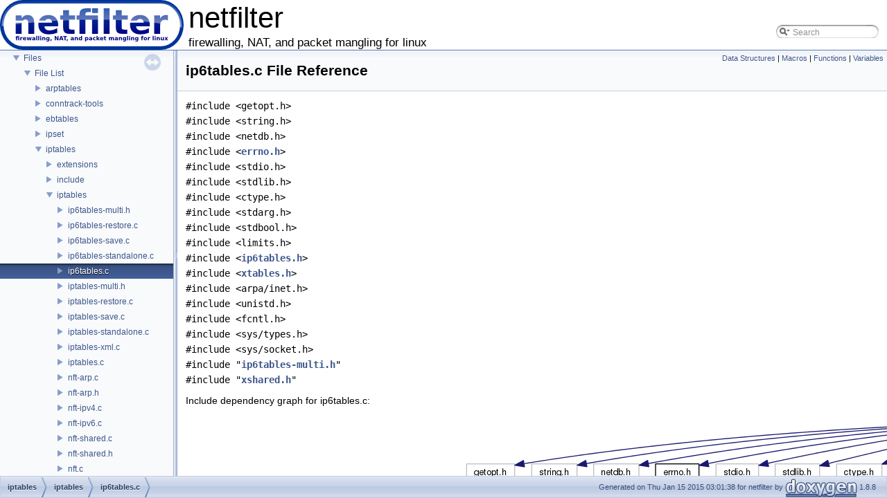

--- FILE ---
content_type: text/html
request_url: http://charette.no-ip.com:81/programming/doxygen/netfilter/ip6tables_8c.html
body_size: 12672
content:
<!DOCTYPE html PUBLIC "-//W3C//DTD XHTML 1.0 Transitional//EN" "http://www.w3.org/TR/xhtml1/DTD/xhtml1-transitional.dtd">
<html xmlns="http://www.w3.org/1999/xhtml">
<head>
<meta http-equiv="Content-Type" content="text/xhtml;charset=UTF-8"/>
<meta http-equiv="X-UA-Compatible" content="IE=9"/>
<meta name="generator" content="Doxygen 1.8.8"/>
<title>netfilter: iptables/iptables/ip6tables.c File Reference</title>
<link href="tabs.css" rel="stylesheet" type="text/css"/>
<script type="text/javascript" src="jquery.js"></script>
<script type="text/javascript" src="dynsections.js"></script>
<link href="navtree.css" rel="stylesheet" type="text/css"/>
<script type="text/javascript" src="resize.js"></script>
<script type="text/javascript" src="navtree.js"></script>
<script type="text/javascript">
  $(document).ready(initResizable);
  $(window).load(resizeHeight);
</script>
<link href="search/search.css" rel="stylesheet" type="text/css"/>
<script type="text/javascript" src="search/search.js"></script>
<script type="text/javascript">
  $(document).ready(function() { searchBox.OnSelectItem(0); });
</script>
<link href="doxygen.css" rel="stylesheet" type="text/css" />
</head>
<body>
<div id="top"><!-- do not remove this div, it is closed by doxygen! -->
<div id="titlearea">
<table cellspacing="0" cellpadding="0">
 <tbody>
 <tr style="height: 56px;">
  <td id="projectlogo"><img alt="Logo" src="netfilter-logo2.png"/></td>
  <td style="padding-left: 0.5em;">
   <div id="projectname">netfilter
   </div>
   <div id="projectbrief">firewalling, NAT, and packet mangling for linux</div>
  </td>
   <td>        <div id="MSearchBox" class="MSearchBoxInactive">
        <span class="left">
          <img id="MSearchSelect" src="search/mag_sel.png"
               onmouseover="return searchBox.OnSearchSelectShow()"
               onmouseout="return searchBox.OnSearchSelectHide()"
               alt=""/>
          <input type="text" id="MSearchField" value="Search" accesskey="S"
               onfocus="searchBox.OnSearchFieldFocus(true)" 
               onblur="searchBox.OnSearchFieldFocus(false)" 
               onkeyup="searchBox.OnSearchFieldChange(event)"/>
          </span><span class="right">
            <a id="MSearchClose" href="javascript:searchBox.CloseResultsWindow()"><img id="MSearchCloseImg" border="0" src="search/close.png" alt=""/></a>
          </span>
        </div>
</td>
 </tr>
 </tbody>
</table>
</div>
<!-- end header part -->
<!-- Generated by Doxygen 1.8.8 -->
<script type="text/javascript">
var searchBox = new SearchBox("searchBox", "search",false,'Search');
</script>
</div><!-- top -->
<div id="side-nav" class="ui-resizable side-nav-resizable">
  <div id="nav-tree">
    <div id="nav-tree-contents">
      <div id="nav-sync" class="sync"></div>
    </div>
  </div>
  <div id="splitbar" style="-moz-user-select:none;" 
       class="ui-resizable-handle">
  </div>
</div>
<script type="text/javascript">
$(document).ready(function(){initNavTree('ip6tables_8c.html','');});
</script>
<div id="doc-content">
<!-- window showing the filter options -->
<div id="MSearchSelectWindow"
     onmouseover="return searchBox.OnSearchSelectShow()"
     onmouseout="return searchBox.OnSearchSelectHide()"
     onkeydown="return searchBox.OnSearchSelectKey(event)">
<a class="SelectItem" href="javascript:void(0)" onclick="searchBox.OnSelectItem(0)"><span class="SelectionMark">&#160;</span>All</a><a class="SelectItem" href="javascript:void(0)" onclick="searchBox.OnSelectItem(1)"><span class="SelectionMark">&#160;</span>Data Structures</a><a class="SelectItem" href="javascript:void(0)" onclick="searchBox.OnSelectItem(2)"><span class="SelectionMark">&#160;</span>Namespaces</a><a class="SelectItem" href="javascript:void(0)" onclick="searchBox.OnSelectItem(3)"><span class="SelectionMark">&#160;</span>Files</a><a class="SelectItem" href="javascript:void(0)" onclick="searchBox.OnSelectItem(4)"><span class="SelectionMark">&#160;</span>Functions</a><a class="SelectItem" href="javascript:void(0)" onclick="searchBox.OnSelectItem(5)"><span class="SelectionMark">&#160;</span>Variables</a><a class="SelectItem" href="javascript:void(0)" onclick="searchBox.OnSelectItem(6)"><span class="SelectionMark">&#160;</span>Typedefs</a><a class="SelectItem" href="javascript:void(0)" onclick="searchBox.OnSelectItem(7)"><span class="SelectionMark">&#160;</span>Enumerations</a><a class="SelectItem" href="javascript:void(0)" onclick="searchBox.OnSelectItem(8)"><span class="SelectionMark">&#160;</span>Enumerator</a><a class="SelectItem" href="javascript:void(0)" onclick="searchBox.OnSelectItem(9)"><span class="SelectionMark">&#160;</span>Macros</a><a class="SelectItem" href="javascript:void(0)" onclick="searchBox.OnSelectItem(10)"><span class="SelectionMark">&#160;</span>Modules</a><a class="SelectItem" href="javascript:void(0)" onclick="searchBox.OnSelectItem(11)"><span class="SelectionMark">&#160;</span>Pages</a></div>

<!-- iframe showing the search results (closed by default) -->
<div id="MSearchResultsWindow">
<iframe src="javascript:void(0)" frameborder="0" 
        name="MSearchResults" id="MSearchResults">
</iframe>
</div>

<div class="header">
  <div class="summary">
<a href="#nested-classes">Data Structures</a> &#124;
<a href="#define-members">Macros</a> &#124;
<a href="#func-members">Functions</a> &#124;
<a href="#var-members">Variables</a>  </div>
  <div class="headertitle">
<div class="title">ip6tables.c File Reference</div>  </div>
</div><!--header-->
<div class="contents">
<div class="textblock"><code>#include &lt;getopt.h&gt;</code><br />
<code>#include &lt;string.h&gt;</code><br />
<code>#include &lt;netdb.h&gt;</code><br />
<code>#include &lt;<a class="el" href="errno_8h.html">errno.h</a>&gt;</code><br />
<code>#include &lt;stdio.h&gt;</code><br />
<code>#include &lt;stdlib.h&gt;</code><br />
<code>#include &lt;ctype.h&gt;</code><br />
<code>#include &lt;stdarg.h&gt;</code><br />
<code>#include &lt;stdbool.h&gt;</code><br />
<code>#include &lt;limits.h&gt;</code><br />
<code>#include &lt;<a class="el" href="ip6tables_8h.html">ip6tables.h</a>&gt;</code><br />
<code>#include &lt;<a class="el" href="xtables_8h.html">xtables.h</a>&gt;</code><br />
<code>#include &lt;arpa/inet.h&gt;</code><br />
<code>#include &lt;unistd.h&gt;</code><br />
<code>#include &lt;fcntl.h&gt;</code><br />
<code>#include &lt;sys/types.h&gt;</code><br />
<code>#include &lt;sys/socket.h&gt;</code><br />
<code>#include &quot;<a class="el" href="ip6tables-multi_8h.html">ip6tables-multi.h</a>&quot;</code><br />
<code>#include &quot;<a class="el" href="xshared_8h.html">xshared.h</a>&quot;</code><br />
</div><div class="textblock"><div class="dynheader">
Include dependency graph for ip6tables.c:</div>
<div class="dyncontent">
<div class="center"><img src="ip6tables_8c__incl.png" border="0" usemap="#iptables_2iptables_2ip6tables_8c" alt=""/></div>
<map name="iptables_2iptables_2ip6tables_8c" id="iptables_2iptables_2ip6tables_8c">
<area shape="rect" id="node5" href="errno_8h.html" title="errno.h" alt="" coords="678,80,741,107"/><area shape="rect" id="node12" href="ip6tables_8h.html" title="ip6tables.h" alt="" coords="1339,80,1424,107"/><area shape="rect" id="node14" href="xtables_8h.html" title="xtables.h" alt="" coords="900,155,975,181"/><area shape="rect" id="node46" href="ip6tables-multi_8h.html" title="ip6tables&#45;multi.h" alt="" coords="2105,80,2223,107"/><area shape="rect" id="node47" href="xshared_8h.html" title="xshared.h" alt="" coords="625,155,703,181"/><area shape="rect" id="node29" href="libip6tc_8h.html" title="libiptc/libip6tc.h" alt="" coords="1325,155,1437,181"/><area shape="rect" id="node21" href="iptables_2include_2linux_2types_8h.html" title="linux/types.h" alt="" coords="717,408,813,435"/><area shape="rect" id="node24" href="iptables_2include_2linux_2netfilter_8h.html" title="linux/netfilter.h" alt="" coords="803,237,909,263"/><area shape="rect" id="node26" href="x__tables_8h.html" title="linux/netfilter/x_tables.h" alt="" coords="219,326,379,353"/><area shape="rect" id="node30" href="ipt__kernel__headers_8h.html" title="libiptc/ipt_kernel\l_headers.h" alt="" coords="1427,229,1543,271"/><area shape="rect" id="node38" href="ip6__tables_8h.html" title="linux/netfilter_ipv6\l/ip6_tables.h" alt="" coords="601,229,727,271"/><area shape="rect" id="node41" href="xtcshared_8h.html" title="libiptc/xtcshared.h" alt="" coords="1733,237,1861,263"/><area shape="rect" id="node33" href="if_8h.html" title="linux/if.h" alt="" coords="1254,326,1325,353"/><area shape="rect" id="node40" href="xt__tcpudp_8h.html" title="linux/netfilter/xt\l_tcpudp.h" alt="" coords="403,319,514,360"/><area shape="rect" id="node48" href="ip__tables_8h.html" title="linux/netfilter_ipv4\l/ip_tables.h" alt="" coords="11,229,138,271"/></map>
</div>
</div><table class="memberdecls">
<tr class="heading"><td colspan="2"><h2 class="groupheader"><a name="nested-classes"></a>
Data Structures</h2></td></tr>
<tr class="memitem:"><td class="memItemLeft" align="right" valign="top">struct &#160;</td><td class="memItemRight" valign="bottom"><a class="el" href="structpprot.html">pprot</a></td></tr>
<tr class="separator:"><td class="memSeparator" colspan="2">&#160;</td></tr>
</table><table class="memberdecls">
<tr class="heading"><td colspan="2"><h2 class="groupheader"><a name="define-members"></a>
Macros</h2></td></tr>
<tr class="memitem:aa8cecfc5c5c054d2875c03e77b7be15d"><td class="memItemLeft" align="right" valign="top">#define&#160;</td><td class="memItemRight" valign="bottom"><a class="el" href="ip6tables_8c.html#aa8cecfc5c5c054d2875c03e77b7be15d">TRUE</a>&#160;&#160;&#160;1</td></tr>
<tr class="separator:aa8cecfc5c5c054d2875c03e77b7be15d"><td class="memSeparator" colspan="2">&#160;</td></tr>
<tr class="memitem:aa93f0eb578d23995850d61f7d61c55c1"><td class="memItemLeft" align="right" valign="top">#define&#160;</td><td class="memItemRight" valign="bottom"><a class="el" href="ip6tables_8c.html#aa93f0eb578d23995850d61f7d61c55c1">FALSE</a>&#160;&#160;&#160;0</td></tr>
<tr class="separator:aa93f0eb578d23995850d61f7d61c55c1"><td class="memSeparator" colspan="2">&#160;</td></tr>
<tr class="memitem:a29878fb9d1aa37f0a2a05dbd83a4e856"><td class="memItemLeft" align="right" valign="top">#define&#160;</td><td class="memItemRight" valign="bottom"><a class="el" href="ip6tables_8c.html#a29878fb9d1aa37f0a2a05dbd83a4e856">CMD_NONE</a>&#160;&#160;&#160;0x0000U</td></tr>
<tr class="separator:a29878fb9d1aa37f0a2a05dbd83a4e856"><td class="memSeparator" colspan="2">&#160;</td></tr>
<tr class="memitem:a4e1e67da7a99f0355ee1136707879d24"><td class="memItemLeft" align="right" valign="top">#define&#160;</td><td class="memItemRight" valign="bottom"><a class="el" href="ip6tables_8c.html#a4e1e67da7a99f0355ee1136707879d24">CMD_INSERT</a>&#160;&#160;&#160;0x0001U</td></tr>
<tr class="separator:a4e1e67da7a99f0355ee1136707879d24"><td class="memSeparator" colspan="2">&#160;</td></tr>
<tr class="memitem:a5c3d4b55b5948824d401fc7fb585d519"><td class="memItemLeft" align="right" valign="top">#define&#160;</td><td class="memItemRight" valign="bottom"><a class="el" href="ip6tables_8c.html#a5c3d4b55b5948824d401fc7fb585d519">CMD_DELETE</a>&#160;&#160;&#160;0x0002U</td></tr>
<tr class="separator:a5c3d4b55b5948824d401fc7fb585d519"><td class="memSeparator" colspan="2">&#160;</td></tr>
<tr class="memitem:afc8678ddf16ee17413951b0e636db637"><td class="memItemLeft" align="right" valign="top">#define&#160;</td><td class="memItemRight" valign="bottom"><a class="el" href="ip6tables_8c.html#afc8678ddf16ee17413951b0e636db637">CMD_DELETE_NUM</a>&#160;&#160;&#160;0x0004U</td></tr>
<tr class="separator:afc8678ddf16ee17413951b0e636db637"><td class="memSeparator" colspan="2">&#160;</td></tr>
<tr class="memitem:a1b6d572606c541b241cfc4317b48fe46"><td class="memItemLeft" align="right" valign="top">#define&#160;</td><td class="memItemRight" valign="bottom"><a class="el" href="ip6tables_8c.html#a1b6d572606c541b241cfc4317b48fe46">CMD_REPLACE</a>&#160;&#160;&#160;0x0008U</td></tr>
<tr class="separator:a1b6d572606c541b241cfc4317b48fe46"><td class="memSeparator" colspan="2">&#160;</td></tr>
<tr class="memitem:ab1cd5a709866d022b038cd9dabd5eac5"><td class="memItemLeft" align="right" valign="top">#define&#160;</td><td class="memItemRight" valign="bottom"><a class="el" href="ip6tables_8c.html#ab1cd5a709866d022b038cd9dabd5eac5">CMD_APPEND</a>&#160;&#160;&#160;0x0010U</td></tr>
<tr class="separator:ab1cd5a709866d022b038cd9dabd5eac5"><td class="memSeparator" colspan="2">&#160;</td></tr>
<tr class="memitem:ac800b9d8683e501efe97a456e17c77fa"><td class="memItemLeft" align="right" valign="top">#define&#160;</td><td class="memItemRight" valign="bottom"><a class="el" href="ip6tables_8c.html#ac800b9d8683e501efe97a456e17c77fa">CMD_LIST</a>&#160;&#160;&#160;0x0020U</td></tr>
<tr class="separator:ac800b9d8683e501efe97a456e17c77fa"><td class="memSeparator" colspan="2">&#160;</td></tr>
<tr class="memitem:a0c6751e830484e9ea4a20d730f7b3009"><td class="memItemLeft" align="right" valign="top">#define&#160;</td><td class="memItemRight" valign="bottom"><a class="el" href="ip6tables_8c.html#a0c6751e830484e9ea4a20d730f7b3009">CMD_FLUSH</a>&#160;&#160;&#160;0x0040U</td></tr>
<tr class="separator:a0c6751e830484e9ea4a20d730f7b3009"><td class="memSeparator" colspan="2">&#160;</td></tr>
<tr class="memitem:ac28b77ef3664a272954f66b0ae3ad260"><td class="memItemLeft" align="right" valign="top">#define&#160;</td><td class="memItemRight" valign="bottom"><a class="el" href="ip6tables_8c.html#ac28b77ef3664a272954f66b0ae3ad260">CMD_ZERO</a>&#160;&#160;&#160;0x0080U</td></tr>
<tr class="separator:ac28b77ef3664a272954f66b0ae3ad260"><td class="memSeparator" colspan="2">&#160;</td></tr>
<tr class="memitem:a3e3846385bdbbcf83cf70318ee8e932d"><td class="memItemLeft" align="right" valign="top">#define&#160;</td><td class="memItemRight" valign="bottom"><a class="el" href="ip6tables_8c.html#a3e3846385bdbbcf83cf70318ee8e932d">CMD_NEW_CHAIN</a>&#160;&#160;&#160;0x0100U</td></tr>
<tr class="separator:a3e3846385bdbbcf83cf70318ee8e932d"><td class="memSeparator" colspan="2">&#160;</td></tr>
<tr class="memitem:aa22145f7ce76bf8773957df423c11cbb"><td class="memItemLeft" align="right" valign="top">#define&#160;</td><td class="memItemRight" valign="bottom"><a class="el" href="ip6tables_8c.html#aa22145f7ce76bf8773957df423c11cbb">CMD_DELETE_CHAIN</a>&#160;&#160;&#160;0x0200U</td></tr>
<tr class="separator:aa22145f7ce76bf8773957df423c11cbb"><td class="memSeparator" colspan="2">&#160;</td></tr>
<tr class="memitem:a6e4576f103e6170a2c3289503b7c0a7e"><td class="memItemLeft" align="right" valign="top">#define&#160;</td><td class="memItemRight" valign="bottom"><a class="el" href="ip6tables_8c.html#a6e4576f103e6170a2c3289503b7c0a7e">CMD_SET_POLICY</a>&#160;&#160;&#160;0x0400U</td></tr>
<tr class="separator:a6e4576f103e6170a2c3289503b7c0a7e"><td class="memSeparator" colspan="2">&#160;</td></tr>
<tr class="memitem:a197db1abaf39b935f81bd208c78bd565"><td class="memItemLeft" align="right" valign="top">#define&#160;</td><td class="memItemRight" valign="bottom"><a class="el" href="ip6tables_8c.html#a197db1abaf39b935f81bd208c78bd565">CMD_RENAME_CHAIN</a>&#160;&#160;&#160;0x0800U</td></tr>
<tr class="separator:a197db1abaf39b935f81bd208c78bd565"><td class="memSeparator" colspan="2">&#160;</td></tr>
<tr class="memitem:a838a47bd6ba4d4021e8d2f5c7fb48d6d"><td class="memItemLeft" align="right" valign="top">#define&#160;</td><td class="memItemRight" valign="bottom"><a class="el" href="ip6tables_8c.html#a838a47bd6ba4d4021e8d2f5c7fb48d6d">CMD_LIST_RULES</a>&#160;&#160;&#160;0x1000U</td></tr>
<tr class="separator:a838a47bd6ba4d4021e8d2f5c7fb48d6d"><td class="memSeparator" colspan="2">&#160;</td></tr>
<tr class="memitem:a49e26f9f754cabe2d9d1a3a9822840e0"><td class="memItemLeft" align="right" valign="top">#define&#160;</td><td class="memItemRight" valign="bottom"><a class="el" href="ip6tables_8c.html#a49e26f9f754cabe2d9d1a3a9822840e0">CMD_ZERO_NUM</a>&#160;&#160;&#160;0x2000U</td></tr>
<tr class="separator:a49e26f9f754cabe2d9d1a3a9822840e0"><td class="memSeparator" colspan="2">&#160;</td></tr>
<tr class="memitem:af0dcee84ee4b23b22c4fedf29c5f8b00"><td class="memItemLeft" align="right" valign="top">#define&#160;</td><td class="memItemRight" valign="bottom"><a class="el" href="ip6tables_8c.html#af0dcee84ee4b23b22c4fedf29c5f8b00">CMD_CHECK</a>&#160;&#160;&#160;0x4000U</td></tr>
<tr class="separator:af0dcee84ee4b23b22c4fedf29c5f8b00"><td class="memSeparator" colspan="2">&#160;</td></tr>
<tr class="memitem:a3781aefee23fd707efbc37448624e54f"><td class="memItemLeft" align="right" valign="top">#define&#160;</td><td class="memItemRight" valign="bottom"><a class="el" href="ip6tables_8c.html#a3781aefee23fd707efbc37448624e54f">NUMBER_OF_CMD</a>&#160;&#160;&#160;16</td></tr>
<tr class="separator:a3781aefee23fd707efbc37448624e54f"><td class="memSeparator" colspan="2">&#160;</td></tr>
<tr class="memitem:a699b34f649ae61ca8499697d2211adc9"><td class="memItemLeft" align="right" valign="top">#define&#160;</td><td class="memItemRight" valign="bottom"><a class="el" href="ip6tables_8c.html#a699b34f649ae61ca8499697d2211adc9">NUMBER_OF_OPT</a>&#160;&#160;&#160;<a class="el" href="_2include_2ulogd_2ulogd_8h.html#a6242a25f9d996f0cc4f4cdb911218b75">ARRAY_SIZE</a>(optflags)</td></tr>
<tr class="separator:a699b34f649ae61ca8499697d2211adc9"><td class="memSeparator" colspan="2">&#160;</td></tr>
<tr class="memitem:a01abe1bc329808d33984a5097b9b7525"><td class="memItemLeft" align="right" valign="top">#define&#160;</td><td class="memItemRight" valign="bottom"><a class="el" href="ip6tables_8c.html#a01abe1bc329808d33984a5097b9b7525">opts</a>&#160;&#160;&#160;ip6tables_globals.opts</td></tr>
<tr class="separator:a01abe1bc329808d33984a5097b9b7525"><td class="memSeparator" colspan="2">&#160;</td></tr>
<tr class="memitem:abb00a9cd48e19d0ed95705995b13cece"><td class="memItemLeft" align="right" valign="top">#define&#160;</td><td class="memItemRight" valign="bottom"><a class="el" href="ip6tables_8c.html#abb00a9cd48e19d0ed95705995b13cece">prog_name</a>&#160;&#160;&#160;<a class="el" href="xtables-arp_8c.html#ae44e96c1808be0a56730c26b8b3d2c2a">ip6tables_globals.program_name</a></td></tr>
<tr class="separator:abb00a9cd48e19d0ed95705995b13cece"><td class="memSeparator" colspan="2">&#160;</td></tr>
<tr class="memitem:ab8aea859aead30b8aa79f51f46fd6ab8"><td class="memItemLeft" align="right" valign="top">#define&#160;</td><td class="memItemRight" valign="bottom"><a class="el" href="ip6tables_8c.html#ab8aea859aead30b8aa79f51f46fd6ab8">prog_vers</a>&#160;&#160;&#160;<a class="el" href="xtables-arp_8c.html#a12011b6a6b19d0d3b6d6e0e19ffeda6b">ip6tables_globals.program_version</a></td></tr>
<tr class="separator:ab8aea859aead30b8aa79f51f46fd6ab8"><td class="memSeparator" colspan="2">&#160;</td></tr>
</table><table class="memberdecls">
<tr class="heading"><td colspan="2"><h2 class="groupheader"><a name="func-members"></a>
Functions</h2></td></tr>
<tr class="memitem:a06c566be9e18185f6207fce83af5db89"><td class="memItemLeft" align="right" valign="top">void&#160;</td><td class="memItemRight" valign="bottom"><a class="el" href="ip6tables_8c.html#a06c566be9e18185f6207fce83af5db89">ip6tables_exit_error</a> (enum <a class="el" href="xtables_8h.html#acec723ac130de5987672f5111caafd07">xtables_exittype</a> status, const char *msg,...) <a class="el" href="ulogd__output__XML_8c.html#afd02bb0f6a745c39d5e3417493995c71">__attribute__</a>((noreturn</td></tr>
<tr class="separator:a06c566be9e18185f6207fce83af5db89"><td class="memSeparator" colspan="2">&#160;</td></tr>
<tr class="memitem:a4d2591e9c42056255f1930eb033b2cbc"><td class="memItemLeft" align="right" valign="top">void&#160;</td><td class="memItemRight" valign="bottom"><a class="el" href="ip6tables_8c.html#a4d2591e9c42056255f1930eb033b2cbc">format</a> (printf, 2, 3)))</td></tr>
<tr class="separator:a4d2591e9c42056255f1930eb033b2cbc"><td class="memSeparator" colspan="2">&#160;</td></tr>
<tr class="memitem:a4f606a840b7468d7f2bd16c2dfa26872"><td class="memItemLeft" align="right" valign="top">int&#160;</td><td class="memItemRight" valign="bottom"><a class="el" href="ip6tables_8c.html#a4f606a840b7468d7f2bd16c2dfa26872">for_each_chain6</a> (int(*fn)(const <a class="el" href="xtcshared_8h.html#acc45ceb49fd97dfe9eb71d5e1862c339">xt_chainlabel</a>, int, <a class="el" href="libnfnetlink_8h.html#a09a42f577513a8ac58e5e2e6cbb27749">struct</a> <a class="el" href="structxtc__handle.html">xtc_handle</a> *), int verbose, int builtinstoo, <a class="el" href="libnfnetlink_8h.html#a09a42f577513a8ac58e5e2e6cbb27749">struct</a> <a class="el" href="structxtc__handle.html">xtc_handle</a> *<a class="el" href="structhandle.html">handle</a>)</td></tr>
<tr class="separator:a4f606a840b7468d7f2bd16c2dfa26872"><td class="memSeparator" colspan="2">&#160;</td></tr>
<tr class="memitem:a39cbaaa26e0387388bb77924b5ebadc3"><td class="memItemLeft" align="right" valign="top">int&#160;</td><td class="memItemRight" valign="bottom"><a class="el" href="ip6tables_8c.html#a39cbaaa26e0387388bb77924b5ebadc3">flush_entries6</a> (const <a class="el" href="xtcshared_8h.html#acc45ceb49fd97dfe9eb71d5e1862c339">xt_chainlabel</a> <a class="el" href="structchain.html">chain</a>, int verbose, <a class="el" href="libnfnetlink_8h.html#a09a42f577513a8ac58e5e2e6cbb27749">struct</a> <a class="el" href="structxtc__handle.html">xtc_handle</a> *<a class="el" href="structhandle.html">handle</a>)</td></tr>
<tr class="separator:a39cbaaa26e0387388bb77924b5ebadc3"><td class="memSeparator" colspan="2">&#160;</td></tr>
<tr class="memitem:ad62aeac2adaf040d042125fb0c12f49f"><td class="memItemLeft" align="right" valign="top">int&#160;</td><td class="memItemRight" valign="bottom"><a class="el" href="ip6tables_8c.html#ad62aeac2adaf040d042125fb0c12f49f">delete_chain6</a> (const <a class="el" href="xtcshared_8h.html#acc45ceb49fd97dfe9eb71d5e1862c339">xt_chainlabel</a> <a class="el" href="structchain.html">chain</a>, int verbose, <a class="el" href="libnfnetlink_8h.html#a09a42f577513a8ac58e5e2e6cbb27749">struct</a> <a class="el" href="structxtc__handle.html">xtc_handle</a> *<a class="el" href="structhandle.html">handle</a>)</td></tr>
<tr class="separator:ad62aeac2adaf040d042125fb0c12f49f"><td class="memSeparator" colspan="2">&#160;</td></tr>
<tr class="memitem:a0bef6cb5155fdc15e2814a8d320e4d6e"><td class="memItemLeft" align="right" valign="top">void&#160;</td><td class="memItemRight" valign="bottom"><a class="el" href="ip6tables_8c.html#a0bef6cb5155fdc15e2814a8d320e4d6e">print_rule6</a> (const <a class="el" href="libnfnetlink_8h.html#a09a42f577513a8ac58e5e2e6cbb27749">struct</a> <a class="el" href="structip6t__entry.html">ip6t_entry</a> *e, <a class="el" href="libnfnetlink_8h.html#a09a42f577513a8ac58e5e2e6cbb27749">struct</a> <a class="el" href="structxtc__handle.html">xtc_handle</a> *h, const char *<a class="el" href="structchain.html">chain</a>, int counters)</td></tr>
<tr class="separator:a0bef6cb5155fdc15e2814a8d320e4d6e"><td class="memSeparator" colspan="2">&#160;</td></tr>
<tr class="memitem:a1729c2981dd1e679af7d4779e069e491"><td class="memItemLeft" align="right" valign="top">int&#160;</td><td class="memItemRight" valign="bottom"><a class="el" href="ip6tables_8c.html#a1729c2981dd1e679af7d4779e069e491">do_command6</a> (int argc, char *argv[], char **<a class="el" href="structtable.html">table</a>, <a class="el" href="libnfnetlink_8h.html#a09a42f577513a8ac58e5e2e6cbb27749">struct</a> <a class="el" href="structxtc__handle.html">xtc_handle</a> **<a class="el" href="structhandle.html">handle</a>, bool restore)</td></tr>
<tr class="separator:a1729c2981dd1e679af7d4779e069e491"><td class="memSeparator" colspan="2">&#160;</td></tr>
</table><table class="memberdecls">
<tr class="heading"><td colspan="2"><h2 class="groupheader"><a name="var-members"></a>
Variables</h2></td></tr>
<tr class="memitem:a805caf6f3da41340e02fba01fafacda1"><td class="memItemLeft" align="right" valign="top"><a class="el" href="libnfnetlink_8h.html#a09a42f577513a8ac58e5e2e6cbb27749">struct</a> <a class="el" href="structxtables__globals.html">xtables_globals</a>&#160;</td><td class="memItemRight" valign="bottom"><a class="el" href="ip6tables_8c.html#a805caf6f3da41340e02fba01fafacda1">ip6tables_globals</a></td></tr>
<tr class="separator:a805caf6f3da41340e02fba01fafacda1"><td class="memSeparator" colspan="2">&#160;</td></tr>
</table>
<h2 class="groupheader">Macro Definition Documentation</h2>
<a class="anchor" id="ab1cd5a709866d022b038cd9dabd5eac5"></a>
<div class="memitem">
<div class="memproto">
      <table class="memname">
        <tr>
          <td class="memname">#define CMD_APPEND&#160;&#160;&#160;0x0010U</td>
        </tr>
      </table>
</div><div class="memdoc">

<p>Referenced by <a class="el" href="ip6tables_8c.html#a1729c2981dd1e679af7d4779e069e491">do_command6()</a>.</p>

</div>
</div>
<a class="anchor" id="af0dcee84ee4b23b22c4fedf29c5f8b00"></a>
<div class="memitem">
<div class="memproto">
      <table class="memname">
        <tr>
          <td class="memname">#define CMD_CHECK&#160;&#160;&#160;0x4000U</td>
        </tr>
      </table>
</div><div class="memdoc">

<p>Referenced by <a class="el" href="ip6tables_8c.html#a1729c2981dd1e679af7d4779e069e491">do_command6()</a>.</p>

</div>
</div>
<a class="anchor" id="a5c3d4b55b5948824d401fc7fb585d519"></a>
<div class="memitem">
<div class="memproto">
      <table class="memname">
        <tr>
          <td class="memname">#define CMD_DELETE&#160;&#160;&#160;0x0002U</td>
        </tr>
      </table>
</div><div class="memdoc">

<p>Referenced by <a class="el" href="ip6tables_8c.html#a1729c2981dd1e679af7d4779e069e491">do_command6()</a>.</p>

</div>
</div>
<a class="anchor" id="aa22145f7ce76bf8773957df423c11cbb"></a>
<div class="memitem">
<div class="memproto">
      <table class="memname">
        <tr>
          <td class="memname">#define CMD_DELETE_CHAIN&#160;&#160;&#160;0x0200U</td>
        </tr>
      </table>
</div><div class="memdoc">

<p>Referenced by <a class="el" href="ip6tables_8c.html#a1729c2981dd1e679af7d4779e069e491">do_command6()</a>.</p>

</div>
</div>
<a class="anchor" id="afc8678ddf16ee17413951b0e636db637"></a>
<div class="memitem">
<div class="memproto">
      <table class="memname">
        <tr>
          <td class="memname">#define CMD_DELETE_NUM&#160;&#160;&#160;0x0004U</td>
        </tr>
      </table>
</div><div class="memdoc">

<p>Referenced by <a class="el" href="ip6tables_8c.html#a1729c2981dd1e679af7d4779e069e491">do_command6()</a>.</p>

</div>
</div>
<a class="anchor" id="a0c6751e830484e9ea4a20d730f7b3009"></a>
<div class="memitem">
<div class="memproto">
      <table class="memname">
        <tr>
          <td class="memname">#define CMD_FLUSH&#160;&#160;&#160;0x0040U</td>
        </tr>
      </table>
</div><div class="memdoc">

<p>Referenced by <a class="el" href="ip6tables_8c.html#a1729c2981dd1e679af7d4779e069e491">do_command6()</a>.</p>

</div>
</div>
<a class="anchor" id="a4e1e67da7a99f0355ee1136707879d24"></a>
<div class="memitem">
<div class="memproto">
      <table class="memname">
        <tr>
          <td class="memname">#define CMD_INSERT&#160;&#160;&#160;0x0001U</td>
        </tr>
      </table>
</div><div class="memdoc">

<p>Referenced by <a class="el" href="ip6tables_8c.html#a1729c2981dd1e679af7d4779e069e491">do_command6()</a>.</p>

</div>
</div>
<a class="anchor" id="ac800b9d8683e501efe97a456e17c77fa"></a>
<div class="memitem">
<div class="memproto">
      <table class="memname">
        <tr>
          <td class="memname">#define CMD_LIST&#160;&#160;&#160;0x0020U</td>
        </tr>
      </table>
</div><div class="memdoc">

<p>Referenced by <a class="el" href="ip6tables_8c.html#a1729c2981dd1e679af7d4779e069e491">do_command6()</a>.</p>

</div>
</div>
<a class="anchor" id="a838a47bd6ba4d4021e8d2f5c7fb48d6d"></a>
<div class="memitem">
<div class="memproto">
      <table class="memname">
        <tr>
          <td class="memname">#define CMD_LIST_RULES&#160;&#160;&#160;0x1000U</td>
        </tr>
      </table>
</div><div class="memdoc">

<p>Referenced by <a class="el" href="ip6tables_8c.html#a1729c2981dd1e679af7d4779e069e491">do_command6()</a>, and <a class="el" href="iptables_2xtables_8c.html#a2cdcc07bd51100b86240f5a51ce0ef72">do_commandx()</a>.</p>

</div>
</div>
<a class="anchor" id="a3e3846385bdbbcf83cf70318ee8e932d"></a>
<div class="memitem">
<div class="memproto">
      <table class="memname">
        <tr>
          <td class="memname">#define CMD_NEW_CHAIN&#160;&#160;&#160;0x0100U</td>
        </tr>
      </table>
</div><div class="memdoc">

<p>Referenced by <a class="el" href="ip6tables_8c.html#a1729c2981dd1e679af7d4779e069e491">do_command6()</a>.</p>

</div>
</div>
<a class="anchor" id="a29878fb9d1aa37f0a2a05dbd83a4e856"></a>
<div class="memitem">
<div class="memproto">
      <table class="memname">
        <tr>
          <td class="memname">#define CMD_NONE&#160;&#160;&#160;0x0000U</td>
        </tr>
      </table>
</div><div class="memdoc">

<p>Referenced by <a class="el" href="ip6tables_8c.html#a1729c2981dd1e679af7d4779e069e491">do_command6()</a>.</p>

</div>
</div>
<a class="anchor" id="a197db1abaf39b935f81bd208c78bd565"></a>
<div class="memitem">
<div class="memproto">
      <table class="memname">
        <tr>
          <td class="memname">#define CMD_RENAME_CHAIN&#160;&#160;&#160;0x0800U</td>
        </tr>
      </table>
</div><div class="memdoc">

<p>Referenced by <a class="el" href="ip6tables_8c.html#a1729c2981dd1e679af7d4779e069e491">do_command6()</a>.</p>

</div>
</div>
<a class="anchor" id="a1b6d572606c541b241cfc4317b48fe46"></a>
<div class="memitem">
<div class="memproto">
      <table class="memname">
        <tr>
          <td class="memname">#define CMD_REPLACE&#160;&#160;&#160;0x0008U</td>
        </tr>
      </table>
</div><div class="memdoc">

<p>Referenced by <a class="el" href="ip6tables_8c.html#a1729c2981dd1e679af7d4779e069e491">do_command6()</a>.</p>

</div>
</div>
<a class="anchor" id="a6e4576f103e6170a2c3289503b7c0a7e"></a>
<div class="memitem">
<div class="memproto">
      <table class="memname">
        <tr>
          <td class="memname">#define CMD_SET_POLICY&#160;&#160;&#160;0x0400U</td>
        </tr>
      </table>
</div><div class="memdoc">

<p>Referenced by <a class="el" href="ip6tables_8c.html#a1729c2981dd1e679af7d4779e069e491">do_command6()</a>.</p>

</div>
</div>
<a class="anchor" id="ac28b77ef3664a272954f66b0ae3ad260"></a>
<div class="memitem">
<div class="memproto">
      <table class="memname">
        <tr>
          <td class="memname">#define CMD_ZERO&#160;&#160;&#160;0x0080U</td>
        </tr>
      </table>
</div><div class="memdoc">

<p>Referenced by <a class="el" href="ip6tables_8c.html#a1729c2981dd1e679af7d4779e069e491">do_command6()</a>.</p>

</div>
</div>
<a class="anchor" id="a49e26f9f754cabe2d9d1a3a9822840e0"></a>
<div class="memitem">
<div class="memproto">
      <table class="memname">
        <tr>
          <td class="memname">#define CMD_ZERO_NUM&#160;&#160;&#160;0x2000U</td>
        </tr>
      </table>
</div><div class="memdoc">

<p>Referenced by <a class="el" href="ip6tables_8c.html#a1729c2981dd1e679af7d4779e069e491">do_command6()</a>, and <a class="el" href="iptables_2xtables_8c.html#a2cdcc07bd51100b86240f5a51ce0ef72">do_commandx()</a>.</p>

</div>
</div>
<a class="anchor" id="aa93f0eb578d23995850d61f7d61c55c1"></a>
<div class="memitem">
<div class="memproto">
      <table class="memname">
        <tr>
          <td class="memname">#define FALSE&#160;&#160;&#160;0</td>
        </tr>
      </table>
</div><div class="memdoc">

<p>Referenced by <a class="el" href="ip6tables_8c.html#a1729c2981dd1e679af7d4779e069e491">do_command6()</a>.</p>

</div>
</div>
<a class="anchor" id="a3781aefee23fd707efbc37448624e54f"></a>
<div class="memitem">
<div class="memproto">
      <table class="memname">
        <tr>
          <td class="memname">#define NUMBER_OF_CMD&#160;&#160;&#160;16</td>
        </tr>
      </table>
</div><div class="memdoc">

</div>
</div>
<a class="anchor" id="a699b34f649ae61ca8499697d2211adc9"></a>
<div class="memitem">
<div class="memproto">
      <table class="memname">
        <tr>
          <td class="memname">#define NUMBER_OF_OPT&#160;&#160;&#160;<a class="el" href="_2include_2ulogd_2ulogd_8h.html#a6242a25f9d996f0cc4f4cdb911218b75">ARRAY_SIZE</a>(optflags)</td>
        </tr>
      </table>
</div><div class="memdoc">

</div>
</div>
<a class="anchor" id="a01abe1bc329808d33984a5097b9b7525"></a>
<div class="memitem">
<div class="memproto">
      <table class="memname">
        <tr>
          <td class="memname">#define opts&#160;&#160;&#160;ip6tables_globals.opts</td>
        </tr>
      </table>
</div><div class="memdoc">

<p>Referenced by <a class="el" href="arptables_8h.html#a7ef74f58155290702f0ee3917944216b">do_command()</a>, <a class="el" href="ip6tables_8c.html#a1729c2981dd1e679af7d4779e069e491">do_command6()</a>, and <a class="el" href="xtables-arp_8c.html#a9c651e105612089715e483c21418254b">do_commandarp()</a>.</p>

</div>
</div>
<a class="anchor" id="abb00a9cd48e19d0ed95705995b13cece"></a>
<div class="memitem">
<div class="memproto">
      <table class="memname">
        <tr>
          <td class="memname">#define prog_name&#160;&#160;&#160;<a class="el" href="xtables-arp_8c.html#ae44e96c1808be0a56730c26b8b3d2c2a">ip6tables_globals.program_name</a></td>
        </tr>
      </table>
</div><div class="memdoc">

<p>Referenced by <a class="el" href="ip6tables_8c.html#a1729c2981dd1e679af7d4779e069e491">do_command6()</a>, and <a class="el" href="ip6tables_8c.html#a06c566be9e18185f6207fce83af5db89">ip6tables_exit_error()</a>.</p>

</div>
</div>
<a class="anchor" id="ab8aea859aead30b8aa79f51f46fd6ab8"></a>
<div class="memitem">
<div class="memproto">
      <table class="memname">
        <tr>
          <td class="memname">#define prog_vers&#160;&#160;&#160;<a class="el" href="xtables-arp_8c.html#a12011b6a6b19d0d3b6d6e0e19ffeda6b">ip6tables_globals.program_version</a></td>
        </tr>
      </table>
</div><div class="memdoc">

<p>Referenced by <a class="el" href="ip6tables_8c.html#a1729c2981dd1e679af7d4779e069e491">do_command6()</a>, and <a class="el" href="ip6tables_8c.html#a06c566be9e18185f6207fce83af5db89">ip6tables_exit_error()</a>.</p>

</div>
</div>
<a class="anchor" id="aa8cecfc5c5c054d2875c03e77b7be15d"></a>
<div class="memitem">
<div class="memproto">
      <table class="memname">
        <tr>
          <td class="memname">#define TRUE&#160;&#160;&#160;1</td>
        </tr>
      </table>
</div><div class="memdoc">

<p>Referenced by <a class="el" href="ip6tables_8c.html#a1729c2981dd1e679af7d4779e069e491">do_command6()</a>.</p>

</div>
</div>
<h2 class="groupheader">Function Documentation</h2>
<a class="anchor" id="ad62aeac2adaf040d042125fb0c12f49f"></a>
<div class="memitem">
<div class="memproto">
      <table class="memname">
        <tr>
          <td class="memname">int delete_chain6 </td>
          <td>(</td>
          <td class="paramtype">const <a class="el" href="xtcshared_8h.html#acc45ceb49fd97dfe9eb71d5e1862c339">xt_chainlabel</a>&#160;</td>
          <td class="paramname"><em>chain</em>, </td>
        </tr>
        <tr>
          <td class="paramkey"></td>
          <td></td>
          <td class="paramtype">int&#160;</td>
          <td class="paramname"><em>verbose</em>, </td>
        </tr>
        <tr>
          <td class="paramkey"></td>
          <td></td>
          <td class="paramtype"><a class="el" href="libnfnetlink_8h.html#a09a42f577513a8ac58e5e2e6cbb27749">struct</a> <a class="el" href="structxtc__handle.html">xtc_handle</a> *&#160;</td>
          <td class="paramname"><em>handle</em>&#160;</td>
        </tr>
        <tr>
          <td></td>
          <td>)</td>
          <td></td><td></td>
        </tr>
      </table>
</div><div class="memdoc">

<p>References <a class="el" href="ip6tables_8c.html#a4f606a840b7468d7f2bd16c2dfa26872">for_each_chain6()</a>, and <a class="el" href="libip6tc_8h.html#a3a6c8bf6657945c5ba77c97299029aeb">ip6tc_delete_chain()</a>.</p>

<p>Referenced by <a class="el" href="ip6tables_8c.html#a1729c2981dd1e679af7d4779e069e491">do_command6()</a>, and <a class="el" href="ip6tables-restore_8c.html#a3669cee7a3df7b10834b98040fb3de7c">ip6tables_restore_main()</a>.</p>

<p><div class="dynheader">
Here is the call graph for this function:</div>
<div class="dyncontent">
<div class="center"><img src="ip6tables_8c_ad62aeac2adaf040d042125fb0c12f49f_cgraph.png" border="0" usemap="#ip6tables_8c_ad62aeac2adaf040d042125fb0c12f49f_cgraph" alt=""/></div>
<map name="ip6tables_8c_ad62aeac2adaf040d042125fb0c12f49f_cgraph" id="ip6tables_8c_ad62aeac2adaf040d042125fb0c12f49f_cgraph">
<area shape="rect" id="node2" href="ip6tables_8c.html#a4f606a840b7468d7f2bd16c2dfa26872" title="for_each_chain6" alt="" coords="163,81,280,108"/><area shape="rect" id="node7" href="libip6tc_8h.html#a3a6c8bf6657945c5ba77c97299029aeb" title="ip6tc_delete_chain" alt="" coords="156,132,287,159"/><area shape="rect" id="node3" href="libip6tc_8h.html#a281b525bd581ee9d490a66b4eb96c626" title="ip6tc_first_chain" alt="" coords="336,5,453,32"/><area shape="rect" id="node4" href="libip6tc_8h.html#a5ab2770cff85b13892ed2d525fe5e4db" title="ip6tc_next_chain" alt="" coords="335,56,455,83"/><area shape="rect" id="node5" href="xtables_8h.html#a5a5c5b7524be160bae24df11eb382028" title="xtables_malloc" alt="" coords="340,107,449,133"/><area shape="rect" id="node6" href="libip6tc_8h.html#a72aa93e04e44dcb3e01948809f359cc6" title="ip6tc_builtin" alt="" coords="349,157,440,184"/></map>
</div>
</p>

<p><div class="dynheader">
Here is the caller graph for this function:</div>
<div class="dyncontent">
<div class="center"><img src="ip6tables_8c_ad62aeac2adaf040d042125fb0c12f49f_icgraph.png" border="0" usemap="#ip6tables_8c_ad62aeac2adaf040d042125fb0c12f49f_icgraph" alt=""/></div>
<map name="ip6tables_8c_ad62aeac2adaf040d042125fb0c12f49f_icgraph" id="ip6tables_8c_ad62aeac2adaf040d042125fb0c12f49f_icgraph">
<area shape="rect" id="node2" href="ip6tables_8c.html#a1729c2981dd1e679af7d4779e069e491" title="do_command6" alt="" coords="156,56,263,83"/><area shape="rect" id="node3" href="ip6tables-restore_8c.html#a3669cee7a3df7b10834b98040fb3de7c" title="ip6tables_restore_main" alt="" coords="311,5,467,32"/><area shape="rect" id="node4" href="ip6tables-standalone_8c.html#a5db79462d44cdd73887be9986bc47bfe" title="ip6tables_main" alt="" coords="334,56,443,83"/></map>
</div>
</p>

</div>
</div>
<a class="anchor" id="a1729c2981dd1e679af7d4779e069e491"></a>
<div class="memitem">
<div class="memproto">
      <table class="memname">
        <tr>
          <td class="memname">int do_command6 </td>
          <td>(</td>
          <td class="paramtype">int&#160;</td>
          <td class="paramname"><em>argc</em>, </td>
        </tr>
        <tr>
          <td class="paramkey"></td>
          <td></td>
          <td class="paramtype">char *&#160;</td>
          <td class="paramname"><em>argv</em>[], </td>
        </tr>
        <tr>
          <td class="paramkey"></td>
          <td></td>
          <td class="paramtype">char **&#160;</td>
          <td class="paramname"><em>table</em>, </td>
        </tr>
        <tr>
          <td class="paramkey"></td>
          <td></td>
          <td class="paramtype"><a class="el" href="libnfnetlink_8h.html#a09a42f577513a8ac58e5e2e6cbb27749">struct</a> <a class="el" href="structxtc__handle.html">xtc_handle</a> **&#160;</td>
          <td class="paramname"><em>handle</em>, </td>
        </tr>
        <tr>
          <td class="paramkey"></td>
          <td></td>
          <td class="paramtype">bool&#160;</td>
          <td class="paramname"><em>restore</em>&#160;</td>
        </tr>
        <tr>
          <td></td>
          <td>)</td>
          <td></td><td></td>
        </tr>
      </table>
</div><div class="memdoc">

<p>References <a class="el" href="structiptables__command__state.html#a2652225e26f4f7ec04e5f03f4fe104b8">iptables_command_state::argv</a>, <a class="el" href="structxt__counters.html#a0f612d81ed782d706372990fdf3cff17">xt_counters::bcnt</a>, <a class="el" href="structiptables__command__state.html#a1e2b267c65196bcde76480db3abc2c11">iptables_command_state::c</a>, <a class="el" href="ip6tables_8c.html#ab1cd5a709866d022b038cd9dabd5eac5">CMD_APPEND</a>, <a class="el" href="ip6tables_8c.html#af0dcee84ee4b23b22c4fedf29c5f8b00">CMD_CHECK</a>, <a class="el" href="ip6tables_8c.html#a5c3d4b55b5948824d401fc7fb585d519">CMD_DELETE</a>, <a class="el" href="ip6tables_8c.html#aa22145f7ce76bf8773957df423c11cbb">CMD_DELETE_CHAIN</a>, <a class="el" href="ip6tables_8c.html#afc8678ddf16ee17413951b0e636db637">CMD_DELETE_NUM</a>, <a class="el" href="ip6tables_8c.html#a0c6751e830484e9ea4a20d730f7b3009">CMD_FLUSH</a>, <a class="el" href="ip6tables_8c.html#a4e1e67da7a99f0355ee1136707879d24">CMD_INSERT</a>, <a class="el" href="ip6tables_8c.html#ac800b9d8683e501efe97a456e17c77fa">CMD_LIST</a>, <a class="el" href="ip6tables_8c.html#a838a47bd6ba4d4021e8d2f5c7fb48d6d">CMD_LIST_RULES</a>, <a class="el" href="ip6tables_8c.html#a3e3846385bdbbcf83cf70318ee8e932d">CMD_NEW_CHAIN</a>, <a class="el" href="ip6tables_8c.html#a29878fb9d1aa37f0a2a05dbd83a4e856">CMD_NONE</a>, <a class="el" href="ip6tables_8c.html#a197db1abaf39b935f81bd208c78bd565">CMD_RENAME_CHAIN</a>, <a class="el" href="ip6tables_8c.html#a1b6d572606c541b241cfc4317b48fe46">CMD_REPLACE</a>, <a class="el" href="ip6tables_8c.html#a6e4576f103e6170a2c3289503b7c0a7e">CMD_SET_POLICY</a>, <a class="el" href="ip6tables_8c.html#ac28b77ef3664a272954f66b0ae3ad260">CMD_ZERO</a>, <a class="el" href="ip6tables_8c.html#a49e26f9f754cabe2d9d1a3a9822840e0">CMD_ZERO_NUM</a>, <a class="el" href="xshared_8c.html#ad58bd44fed695046a2bfcc673ee87c42">command_default()</a>, <a class="el" href="structip6t__entry.html#acdb364b4ee29e0754252249d2ebce8e3">ip6t_entry::counters</a>, <a class="el" href="ip6tables_8c.html#ad62aeac2adaf040d042125fb0c12f49f">delete_chain6()</a>, <a class="el" href="libip6tc_8h.html#a909d47059e9dfd781bd33857eb92bce5">dump_entries6()</a>, <a class="el" href="arptables_8c.html#aeb13f8dee6105134ce0ed1a7d659cdf9">exit_printhelp()</a>, <a class="el" href="arptables_8c.html#adb982e23430cfee7c0b8da8647bc3a61">exit_tryhelp()</a>, <a class="el" href="ip6tables_8c.html#aa93f0eb578d23995850d61f7d61c55c1">FALSE</a>, <a class="el" href="structip6t__ip6.html#ab196d220c9ac72397f126ddb14e0e11e">ip6t_ip6::flags</a>, <a class="el" href="ip6tables_8c.html#a39cbaaa26e0387388bb77924b5ebadc3">flush_entries6()</a>, <a class="el" href="structiptables__command__state.html#a927edb3fffdbde2c192a16b932d305bf">iptables_command_state::fw6</a>, <a class="el" href="conntrack_8h.html#afa631f44bc18d3ccbaa87b6489897646">generic_opt_check()</a>, <a class="el" href="structip6t__ip6.html#a2239cc8cb15b7f9058ced6a59d22cb60">ip6t_ip6::iniface</a>, <a class="el" href="structip6t__ip6.html#afe52bcec98d4fe93ab3f9a88b87f708a">ip6t_ip6::iniface_mask</a>, <a class="el" href="structiptables__command__state.html#af2abf91ad541a8c7ee9cc2fb50126f09">iptables_command_state::invert</a>, <a class="el" href="structip6t__ip6.html#a37f38edd8baee951df8fd36d6b996967">ip6t_ip6::invflags</a>, <a class="el" href="ip6__tables_8h.html#af957a976c48ae299e54653573f5b71e8">IP6T_F_GOTO</a>, <a class="el" href="ip6__tables_8h.html#aac07902750aa8a24f75d180d85d3c6c2">IP6T_F_PROTO</a>, <a class="el" href="ip6__tables_8h.html#af37c0c1f7a48ca0b6c5775bfe17618db">IP6T_INV_DSTIP</a>, <a class="el" href="ip6__tables_8h.html#add5517e59a2ecf575f39bbf637193361">IP6T_INV_SRCIP</a>, <a class="el" href="ip6tables_8c.html#a805caf6f3da41340e02fba01fafacda1">ip6tables_globals</a>, <a class="el" href="libip6tc_8h.html#a09d4d9aa6aa4df503e93504198162b17">ip6tc_create_chain()</a>, <a class="el" href="libip6tc_8h.html#ae70c281bc247ed586aac99ecc5ba3c44">ip6tc_delete_num_entry()</a>, <a class="el" href="libip6tc_8h.html#a540532cba190c6451d33ea85f05b2b1b">ip6tc_init()</a>, <a class="el" href="libip6tc_8h.html#abe111287bf633b2f9b9d3ace7bd88faa">ip6tc_is_chain()</a>, <a class="el" href="libip6tc_8h.html#aefc56f71f8b4bb8a3f38614392efa7d1">ip6tc_rename_chain()</a>, <a class="el" href="libip6tc_8h.html#ac4b5f1c75f8b588cf6e9bdc9f8b62e46">ip6tc_set_policy()</a>, <a class="el" href="libip6tc_8h.html#acd656d5122ccf7677c86ef33c5a41609">ip6tc_strerror()</a>, <a class="el" href="libip6tc_8h.html#a450b16bd4fc4db4e6716a62b68791788">ip6tc_zero_counter()</a>, <a class="el" href="structip6t__entry.html#a0c36fbc18c956c60a4d8dcde5d8b09af">ip6t_entry::ipv6</a>, <a class="el" href="structiptables__command__state.html#a4d27182dd31584eb1c7e5a2e2b4955b2">iptables_command_state::jumpto</a>, <a class="el" href="libxtables_2xtables_8c.html#a41ebd28ef1d7c6ade45642cb6acc1039">line</a>, <a class="el" href="structxtables__match.html#ad986433a8279a9f816955f36a2cd657f">xtables_match::m</a>, <a class="el" href="structxtables__rule__match.html#a56094654b404217ba33d23409f79d355">xtables_rule_match::match</a>, <a class="el" href="structiptables__command__state.html#aafba7e0460ff8212124be189d8e0c242">iptables_command_state::matches</a>, <a class="el" href="structxtables__match.html#a9a9abbb4cd10a7bd96cdd7c9cf02032d">xtables_match::mflags</a>, <a class="el" href="structxtables__match.html#ab1492f4f1c9be31a5dcad484c8794737">xtables_match::next</a>, <a class="el" href="structxtables__target.html#a290b29331e852dc41d7d5ac661590fdc">xtables_target::next</a>, <a class="el" href="structxtables__rule__match.html#a1bf0407adfcad110849c2c57f17cd208">xtables_rule_match::next</a>, <a class="el" href="linux__stddef_8h.html#a070d2ce7b6bb7e5c05602aa8c308d0c4">NULL</a>, <a class="el" href="xshared_8h.html#a1c0d7318a0967fa9eb0433a82b7ef44ea4a1e9b793e1ed8348df5f216592ac9a0">OPT_COUNTERS</a>, <a class="el" href="xshared_8h.html#a1c0d7318a0967fa9eb0433a82b7ef44ea0b1ca1bc89b754765d2ae28144d06652">OPT_DESTINATION</a>, <a class="el" href="xshared_8h.html#a1c0d7318a0967fa9eb0433a82b7ef44eab5d30dcd985e2ee0cfb135bba3d0e110">OPT_EXPANDED</a>, <a class="el" href="xshared_8h.html#a1c0d7318a0967fa9eb0433a82b7ef44eaffae47ddf2d97ac9eef1589311959892">OPT_JUMP</a>, <a class="el" href="xshared_8h.html#a1c0d7318a0967fa9eb0433a82b7ef44eac18f6f668492b9b6deb266bf89333177">OPT_LINENUMBERS</a>, <a class="el" href="arptables_8c.html#a46e75543899fead922a43f166a183ddb">OPT_NUMERIC</a>, <a class="el" href="xshared_8h.html#a1c0d7318a0967fa9eb0433a82b7ef44eae5150beff0ae21fe4fea59f299036036">OPT_PROTOCOL</a>, <a class="el" href="xshared_8h.html#a1c0d7318a0967fa9eb0433a82b7ef44eaaceb160e9dd8dff0d2b68a9364595dac">OPT_SOURCE</a>, <a class="el" href="xshared_8h.html#a1c0d7318a0967fa9eb0433a82b7ef44ea5549087f71cc2a3eb3a050bdb2e39502">OPT_VERBOSE</a>, <a class="el" href="xshared_8h.html#a1c0d7318a0967fa9eb0433a82b7ef44eac13983c6cbe3c26af8574f8ee8b81f4f">OPT_VIANAMEIN</a>, <a class="el" href="xshared_8h.html#a1c0d7318a0967fa9eb0433a82b7ef44ea48ad75b062a87ab4fdb352c67466de4c">OPT_VIANAMEOUT</a>, <a class="el" href="structiptables__command__state.html#a1f9c0f48bf6a6053bf57c58d4a8ae7ca">iptables_command_state::options</a>, <a class="el" href="ip6tables_8c.html#a01abe1bc329808d33984a5097b9b7525">opts</a>, <a class="el" href="structxtables__globals.html#a07c959437f5da7ef558dcfb542bc5f6d">xtables_globals::orig_opts</a>, <a class="el" href="structip6t__ip6.html#a8997b807d5e6361a4a5062d78af8dd61">ip6t_ip6::outiface</a>, <a class="el" href="structip6t__ip6.html#aefa82d43a530bc756c6737445edcd833">ip6t_ip6::outiface_mask</a>, <a class="el" href="arptables__common_8h.html#ae923089faac5ec00d0c250ba9dad21a3a0d5ec5a4d48ccca583ebe57b061871a5">PARAMETER_PROBLEM</a>, <a class="el" href="structxt__counters.html#a72d7c2fcf26d2863639d78d0f46a0024">xt_counters::pcnt</a>, <a class="el" href="ip6tables_8c.html#abb00a9cd48e19d0ed95705995b13cece">prog_name</a>, <a class="el" href="ip6tables_8c.html#ab8aea859aead30b8aa79f51f46fd6ab8">prog_vers</a>, <a class="el" href="structip6t__ip6.html#a8550171624d280201f97325417006e56">ip6t_ip6::proto</a>, <a class="el" href="structiptables__command__state.html#a723497d3f7ffce507451b1b3dd986091">iptables_command_state::protocol</a>, <a class="el" href="xtables_8h.html#acec723ac130de5987672f5111caafd07a5659b60caf57bedb6a6803a750467434">RESOURCE_PROBLEM</a>, <a class="el" href="ip__set__hash__gen_8h.html#a73c9adec7d7a93a9f01838e34957a5f7">size</a>, <a class="el" href="structxtables__target.html#a74f20472b295aa91ec49bd2d0de8073a">xtables_target::t</a>, <a class="el" href="structxt__entry__target.html#a9b16deb99e69cd945f000ac6f00777dc">xt_entry_target::target</a>, <a class="el" href="structiptables__command__state.html#aa10703eafc010a54f035e999ab494cbd">iptables_command_state::target</a>, <a class="el" href="structxtables__target.html#affabcf22efae296bd7a580cc66c39729">xtables_target::tflags</a>, <a class="el" href="ip6tables_8c.html#aa8cecfc5c5c054d2875c03e77b7be15d">TRUE</a>, <a class="el" href="structxtables__target.html#acfa58120ac306731799ba56e5439ad02">xtables_target::used</a>, <a class="el" href="arptables__common_8h.html#ae923089faac5ec00d0c250ba9dad21a3a9c561c30ad945a84f0d4518573398c55">VERSION_PROBLEM</a>, <a class="el" href="xshared_8c.html#aecce5f05cb0465a185ef1711a8fe8b23">xs_init_target()</a>, <a class="el" href="x__tables_8h.html#aa219d89caea8d519b2ad431b782c8a6a">XT_INV_PROTO</a>, <a class="el" href="xtables_8h.html#ad61bc9391d7caa742f174e2f8d0a74db">xt_params</a>, <a class="el" href="x__tables_8h.html#a21b1ae7ca6e474e14943ff0efeed247d">XT_STANDARD_TARGET</a>, <a class="el" href="xtables_8h.html#a8e1e4599e66dc355120f6d75f0964132">xtables_calloc()</a>, <a class="el" href="xtables_8h.html#ae02f7952aca11433f02ac97bd546ec27">xtables_error</a>, <a class="el" href="xtables_8h.html#a52f5feb8e001f8c5680a8393b28c36dd">xtables_find_match()</a>, <a class="el" href="xtables_8h.html#a3ce81b350be4ecd89a92f9be57d38e56">xtables_find_target()</a>, <a class="el" href="xtables_8h.html#a3883b7502d19d09794c5fbcdfd0732f4">xtables_free_opts()</a>, <a class="el" href="xtables_8h.html#a2a18431b453ab99b137ef54a1ab6a602">xtables_ip6parse_multiple()</a>, <a class="el" href="xtables_8h.html#add61cffbe47f505351934dc7ed234d9f">xtables_load_ko()</a>, <a class="el" href="xshared_8c.html#a3c27b674e7869393b6e4d972dd9df708">xtables_lock()</a>, <a class="el" href="xtables_8h.html#afe91f7057fdab33b7eb1ff6aac285883">xtables_matches</a>, <a class="el" href="xtables_8h.html#af1c3463a1dbd38f9eda117c7a57e0d5f">xtables_modprobe_program</a>, <a class="el" href="xtables_8h.html#a4ba5bb3413a064c4e998696e04789e26">xtables_option_mfcall()</a>, <a class="el" href="xtables_8h.html#a17b6927ee9c883e05e92f7d8178f3cd7">xtables_option_tfcall()</a>, <a class="el" href="xtables_8h.html#aa3c90476aab56da37dd077d66536f315">xtables_parse_interface()</a>, <a class="el" href="xtables_8h.html#ac60b201cca1f81bbe58547a4005e2e8f">xtables_parse_protocol()</a>, <a class="el" href="xtables_8h.html#aca215a9c25d86624f3b8f6df32e663bb">xtables_rule_matches_free()</a>, <a class="el" href="xtables_8h.html#afafe7eead01c1c034cdf200aa4749866">xtables_targets</a>, <a class="el" href="xtables_8h.html#a4c20bb7468d566397d38a7ff2fd6e90ba356c3da205efea434284071ba674ac5c">XTF_LOAD_MUST_SUCCEED</a>, and <a class="el" href="xtables_8h.html#a4c20bb7468d566397d38a7ff2fd6e90baa27f218b749b44fc1802fd3878e894cd">XTF_TRY_LOAD</a>.</p>

<p>Referenced by <a class="el" href="ip6tables-standalone_8c.html#a5db79462d44cdd73887be9986bc47bfe">ip6tables_main()</a>, and <a class="el" href="ip6tables-restore_8c.html#a3669cee7a3df7b10834b98040fb3de7c">ip6tables_restore_main()</a>.</p>

<p><div class="dynheader">
Here is the call graph for this function:</div>
<div class="dyncontent">
<div class="center"><img src="ip6tables_8c_a1729c2981dd1e679af7d4779e069e491_cgraph.png" border="0" usemap="#ip6tables_8c_a1729c2981dd1e679af7d4779e069e491_cgraph" alt=""/></div>
<map name="ip6tables_8c_a1729c2981dd1e679af7d4779e069e491_cgraph" id="ip6tables_8c_a1729c2981dd1e679af7d4779e069e491_cgraph">
<area shape="rect" id="node2" href="xshared_8c.html#ad58bd44fed695046a2bfcc673ee87c42" title="command_default" alt="" coords="187,183,312,209"/><area shape="rect" id="node6" href="xtables_8h.html#a8e1e4599e66dc355120f6d75f0964132" title="xtables_*alloc &#45; wrappers that exit on failure " alt="" coords="413,309,519,336"/><area shape="rect" id="node9" href="xtables_8h.html#a3883b7502d19d09794c5fbcdfd0732f4" title="xtables_free_opts" alt="" coords="593,309,719,336"/><area shape="rect" id="node12" href="ip6tables_8c.html#ad62aeac2adaf040d042125fb0c12f49f" title="delete_chain6" alt="" coords="198,411,301,437"/><area shape="rect" id="node19" href="libip6tc_8h.html#a909d47059e9dfd781bd33857eb92bce5" title="dump_entries6" alt="" coords="196,461,303,488"/><area shape="rect" id="node20" href="arptables_8c.html#aeb13f8dee6105134ce0ed1a7d659cdf9" title="exit_printhelp" alt="" coords="200,512,299,539"/><area shape="rect" id="node21" href="arptables_8c.html#adb982e23430cfee7c0b8da8647bc3a61" title="exit_tryhelp" alt="" coords="611,639,701,665"/><area shape="rect" id="node22" href="ip6tables_8c.html#a39cbaaa26e0387388bb77924b5ebadc3" title="flush_entries6" alt="" coords="198,563,301,589"/><area shape="rect" id="node24" href="conntrack_8h.html#afa631f44bc18d3ccbaa87b6489897646" title="generic_opt_check" alt="" coords="184,664,315,691"/><area shape="rect" id="node26" href="libip6tc_8h.html#a09d4d9aa6aa4df503e93504198162b17" title="ip6tc_create_chain" alt="" coords="184,715,315,741"/><area shape="rect" id="node27" href="libip6tc_8h.html#ae70c281bc247ed586aac99ecc5ba3c44" title="ip6tc_delete_num_entry" alt="" coords="169,765,329,792"/><area shape="rect" id="node28" href="libip6tc_8h.html#a540532cba190c6451d33ea85f05b2b1b" title="ip6tc_init" alt="" coords="212,816,287,843"/><area shape="rect" id="node29" href="libip6tc_8h.html#abe111287bf633b2f9b9d3ace7bd88faa" title="ip6tc_is_chain" alt="" coords="197,867,302,893"/><area shape="rect" id="node30" href="libip6tc_8h.html#aefc56f71f8b4bb8a3f38614392efa7d1" title="ip6tc_rename_chain" alt="" coords="180,917,319,944"/><area shape="rect" id="node31" href="libip6tc_8h.html#ac4b5f1c75f8b588cf6e9bdc9f8b62e46" title="ip6tc_set_policy" alt="" coords="191,968,307,995"/><area shape="rect" id="node32" href="libip6tc_8h.html#acd656d5122ccf7677c86ef33c5a41609" title="ip6tc_strerror" alt="" coords="200,1019,299,1045"/><area shape="rect" id="node33" href="libip6tc_8h.html#a450b16bd4fc4db4e6716a62b68791788" title="ip6tc_zero_counter" alt="" coords="183,1069,315,1096"/><area shape="rect" id="node34" href="xshared_8c.html#aecce5f05cb0465a185ef1711a8fe8b23" title="xs_init_target" alt="" coords="199,1120,299,1147"/><area shape="rect" id="node35" href="xtables_8h.html#a52f5feb8e001f8c5680a8393b28c36dd" title="xtables_find_match" alt="" coords="182,1171,317,1197"/><area shape="rect" id="node37" href="xtables_8h.html#a3ce81b350be4ecd89a92f9be57d38e56" title="xtables_find_target" alt="" coords="183,1221,315,1248"/><area shape="rect" id="node38" href="xtables_8h.html#a2a18431b453ab99b137ef54a1ab6a602" title="xtables_ip6parse_multiple" alt="" coords="163,1272,335,1299"/><area shape="rect" id="node40" href="xtables_8h.html#add61cffbe47f505351934dc7ed234d9f" title="xtables_load_ko" alt="" coords="191,1323,307,1349"/><area shape="rect" id="node42" href="xshared_8c.html#a3c27b674e7869393b6e4d972dd9df708" title="xtables_lock" alt="" coords="202,1373,297,1400"/><area shape="rect" id="node43" href="xtables_8h.html#a4ba5bb3413a064c4e998696e04789e26" title="Dispatch arguments to the appropriate final_check function, based upon the extension&#39;s choice of API..." alt="" coords="175,1424,323,1451"/><area shape="rect" id="node45" href="xtables_8h.html#a17b6927ee9c883e05e92f7d8178f3cd7" title="Dispatch arguments to the appropriate final_check function, based upon the extension&#39;s choice of API..." alt="" coords="179,1475,320,1501"/><area shape="rect" id="node46" href="xtables_8h.html#aa3c90476aab56da37dd077d66536f315" title="xtables_parse_interface" alt="" coords="169,1525,329,1552"/><area shape="rect" id="node47" href="xtables_8h.html#ac60b201cca1f81bbe58547a4005e2e8f" title="xtables_parse_protocol" alt="" coords="171,1576,327,1603"/><area shape="rect" id="node50" href="xtables_8h.html#aca215a9c25d86624f3b8f6df32e663bb" title="xtables_rule_matches_free" alt="" coords="160,1627,339,1653"/><area shape="rect" id="node3" href="xtables_8h.html#ac76fd089d97118a655dbe6d5cfe426f6" title=": getopt id (i.e. " alt="" coords="394,5,538,32"/><area shape="rect" id="node4" href="xtables_8h.html#a814c1a9cbe02967689a4892c2be3dfb7" title=": getopt id (i.e. " alt="" coords="391,56,541,83"/><area shape="rect" id="node5" href="xshared_8c.html#abe94de2bb6ca83d450a9af7cccff8fc5" title="load_proto" alt="" coords="425,107,507,133"/><area shape="rect" id="node7" href="xshared_8c.html#aa462c68205ac16101588eca82b37b03f" title="xs_init_match" alt="" coords="415,157,517,184"/><area shape="rect" id="node8" href="xtables_8h.html#a35c73cf1a966c91e4fa01cfc2a6c625c" title="Creates getopt options from the x6&#45;style option map, and assigns each a getopt id. " alt="" coords="393,259,539,285"/><area shape="rect" id="node10" href="xtables_8h.html#a14a7da2c848681e90a8c423f041576e1" title="xtables_merge_options" alt="" coords="388,208,544,235"/><area shape="rect" id="node11" href="libxtables_2xtables_8c.html#afaf65aa5152e779166e5f0a0e97a59cd" title="xtables_free_opts" alt="" coords="593,208,719,235"/><area shape="rect" id="node13" href="ip6tables_8c.html#a4f606a840b7468d7f2bd16c2dfa26872" title="for_each_chain6" alt="" coords="407,487,525,513"/><area shape="rect" id="node18" href="libip6tc_8h.html#a3a6c8bf6657945c5ba77c97299029aeb" title="ip6tc_delete_chain" alt="" coords="401,411,531,437"/><area shape="rect" id="node14" href="libip6tc_8h.html#a281b525bd581ee9d490a66b4eb96c626" title="ip6tc_first_chain" alt="" coords="597,411,715,437"/><area shape="rect" id="node15" href="libip6tc_8h.html#a5ab2770cff85b13892ed2d525fe5e4db" title="ip6tc_next_chain" alt="" coords="596,461,716,488"/><area shape="rect" id="node16" href="xtables_8h.html#a5a5c5b7524be160bae24df11eb382028" title="xtables_malloc" alt="" coords="601,512,711,539"/><area shape="rect" id="node17" href="libip6tc_8h.html#a72aa93e04e44dcb3e01948809f359cc6" title="ip6tc_builtin" alt="" coords="611,563,701,589"/><area shape="rect" id="node23" href="libip6tc_8h.html#af442221e6127d23742dc9a3993bf1466" title="ip6tc_flush_entries" alt="" coords="401,563,531,589"/><area shape="rect" id="node25" href="arptables_8c.html#ad73166e767cc7bbe7961a55418dd878c" title="exit_error" alt="" coords="428,664,504,691"/><area shape="rect" id="node36" href="libxtables_2xtables_8c.html#a8f35b731048ca3025b41c4213f921971" title="xtables_malloc" alt="" coords="411,1196,521,1223"/><area shape="rect" id="node39" href="libxtables_2xtables_8c.html#abd4fce1a9578092423a498e938d1d362" title="xtables_realloc" alt="" coords="411,1272,521,1299"/><area shape="rect" id="node41" href="libxtables_2xtables_8c.html#a9ada60600d131194a886666281695763" title="xtables_insmod" alt="" coords="409,1323,523,1349"/><area shape="rect" id="node44" href="xtoptions_8c.html#ad7b86809a71600dbe8c0d3fd182b2c88" title="xtables_options_fcheck" alt="" coords="387,1449,545,1476"/><area shape="rect" id="node48" href="libxtables_2xtables_8c.html#ad1bd230469d2d4d0b468476102a8c605" title="xtables_strtoui" alt="" coords="413,1576,519,1603"/><area shape="rect" id="node49" href="libxtables_2xtables_8c.html#ac4c810696f51c0cf140d92469eb981e8" title="xtables_strtou{i,l} &#45; string to number conversion : input string : like strtoul&#39;s &quot;end&quot; pointer : poi..." alt="" coords="603,1576,709,1603"/></map>
</div>
</p>

<p><div class="dynheader">
Here is the caller graph for this function:</div>
<div class="dyncontent">
<div class="center"><img src="ip6tables_8c_a1729c2981dd1e679af7d4779e069e491_icgraph.png" border="0" usemap="#ip6tables_8c_a1729c2981dd1e679af7d4779e069e491_icgraph" alt=""/></div>
<map name="ip6tables_8c_a1729c2981dd1e679af7d4779e069e491_icgraph" id="ip6tables_8c_a1729c2981dd1e679af7d4779e069e491_icgraph">
<area shape="rect" id="node2" href="ip6tables-standalone_8c.html#a5db79462d44cdd73887be9986bc47bfe" title="ip6tables_main" alt="" coords="183,5,293,32"/><area shape="rect" id="node3" href="ip6tables-restore_8c.html#a3669cee7a3df7b10834b98040fb3de7c" title="ip6tables_restore_main" alt="" coords="160,56,316,83"/></map>
</div>
</p>

</div>
</div>
<a class="anchor" id="a39cbaaa26e0387388bb77924b5ebadc3"></a>
<div class="memitem">
<div class="memproto">
      <table class="memname">
        <tr>
          <td class="memname">int flush_entries6 </td>
          <td>(</td>
          <td class="paramtype">const <a class="el" href="xtcshared_8h.html#acc45ceb49fd97dfe9eb71d5e1862c339">xt_chainlabel</a>&#160;</td>
          <td class="paramname"><em>chain</em>, </td>
        </tr>
        <tr>
          <td class="paramkey"></td>
          <td></td>
          <td class="paramtype">int&#160;</td>
          <td class="paramname"><em>verbose</em>, </td>
        </tr>
        <tr>
          <td class="paramkey"></td>
          <td></td>
          <td class="paramtype"><a class="el" href="libnfnetlink_8h.html#a09a42f577513a8ac58e5e2e6cbb27749">struct</a> <a class="el" href="structxtc__handle.html">xtc_handle</a> *&#160;</td>
          <td class="paramname"><em>handle</em>&#160;</td>
        </tr>
        <tr>
          <td></td>
          <td>)</td>
          <td></td><td></td>
        </tr>
      </table>
</div><div class="memdoc">

<p>References <a class="el" href="ip6tables_8c.html#a4f606a840b7468d7f2bd16c2dfa26872">for_each_chain6()</a>, and <a class="el" href="libip6tc_8h.html#af442221e6127d23742dc9a3993bf1466">ip6tc_flush_entries()</a>.</p>

<p>Referenced by <a class="el" href="ip6tables_8c.html#a1729c2981dd1e679af7d4779e069e491">do_command6()</a>, and <a class="el" href="ip6tables-restore_8c.html#a3669cee7a3df7b10834b98040fb3de7c">ip6tables_restore_main()</a>.</p>

<p><div class="dynheader">
Here is the call graph for this function:</div>
<div class="dyncontent">
<div class="center"><img src="ip6tables_8c_a39cbaaa26e0387388bb77924b5ebadc3_cgraph.png" border="0" usemap="#ip6tables_8c_a39cbaaa26e0387388bb77924b5ebadc3_cgraph" alt=""/></div>
<map name="ip6tables_8c_a39cbaaa26e0387388bb77924b5ebadc3_cgraph" id="ip6tables_8c_a39cbaaa26e0387388bb77924b5ebadc3_cgraph">
<area shape="rect" id="node2" href="ip6tables_8c.html#a4f606a840b7468d7f2bd16c2dfa26872" title="for_each_chain6" alt="" coords="163,81,280,108"/><area shape="rect" id="node7" href="libip6tc_8h.html#af442221e6127d23742dc9a3993bf1466" title="ip6tc_flush_entries" alt="" coords="156,132,287,159"/><area shape="rect" id="node3" href="libip6tc_8h.html#a281b525bd581ee9d490a66b4eb96c626" title="ip6tc_first_chain" alt="" coords="336,5,453,32"/><area shape="rect" id="node4" href="libip6tc_8h.html#a5ab2770cff85b13892ed2d525fe5e4db" title="ip6tc_next_chain" alt="" coords="335,56,455,83"/><area shape="rect" id="node5" href="xtables_8h.html#a5a5c5b7524be160bae24df11eb382028" title="xtables_malloc" alt="" coords="340,107,449,133"/><area shape="rect" id="node6" href="libip6tc_8h.html#a72aa93e04e44dcb3e01948809f359cc6" title="ip6tc_builtin" alt="" coords="349,157,440,184"/></map>
</div>
</p>

<p><div class="dynheader">
Here is the caller graph for this function:</div>
<div class="dyncontent">
<div class="center"><img src="ip6tables_8c_a39cbaaa26e0387388bb77924b5ebadc3_icgraph.png" border="0" usemap="#ip6tables_8c_a39cbaaa26e0387388bb77924b5ebadc3_icgraph" alt=""/></div>
<map name="ip6tables_8c_a39cbaaa26e0387388bb77924b5ebadc3_icgraph" id="ip6tables_8c_a39cbaaa26e0387388bb77924b5ebadc3_icgraph">
<area shape="rect" id="node2" href="ip6tables_8c.html#a1729c2981dd1e679af7d4779e069e491" title="do_command6" alt="" coords="156,5,263,32"/><area shape="rect" id="node4" href="ip6tables-restore_8c.html#a3669cee7a3df7b10834b98040fb3de7c" title="ip6tables_restore_main" alt="" coords="311,56,467,83"/><area shape="rect" id="node3" href="ip6tables-standalone_8c.html#a5db79462d44cdd73887be9986bc47bfe" title="ip6tables_main" alt="" coords="334,5,443,32"/></map>
</div>
</p>

</div>
</div>
<a class="anchor" id="a4f606a840b7468d7f2bd16c2dfa26872"></a>
<div class="memitem">
<div class="memproto">
      <table class="memname">
        <tr>
          <td class="memname">int for_each_chain6 </td>
          <td>(</td>
          <td class="paramtype">int(*)(const <a class="el" href="xtcshared_8h.html#acc45ceb49fd97dfe9eb71d5e1862c339">xt_chainlabel</a>, int, <a class="el" href="libnfnetlink_8h.html#a09a42f577513a8ac58e5e2e6cbb27749">struct</a> <a class="el" href="structxtc__handle.html">xtc_handle</a> *)&#160;</td>
          <td class="paramname"><em>fn</em>, </td>
        </tr>
        <tr>
          <td class="paramkey"></td>
          <td></td>
          <td class="paramtype">int&#160;</td>
          <td class="paramname"><em>verbose</em>, </td>
        </tr>
        <tr>
          <td class="paramkey"></td>
          <td></td>
          <td class="paramtype">int&#160;</td>
          <td class="paramname"><em>builtinstoo</em>, </td>
        </tr>
        <tr>
          <td class="paramkey"></td>
          <td></td>
          <td class="paramtype"><a class="el" href="libnfnetlink_8h.html#a09a42f577513a8ac58e5e2e6cbb27749">struct</a> <a class="el" href="structxtc__handle.html">xtc_handle</a> *&#160;</td>
          <td class="paramname"><em>handle</em>&#160;</td>
        </tr>
        <tr>
          <td></td>
          <td>)</td>
          <td></td><td></td>
        </tr>
      </table>
</div><div class="memdoc">

<p>References <a class="el" href="libip6tc_8h.html#a72aa93e04e44dcb3e01948809f359cc6">ip6tc_builtin()</a>, <a class="el" href="libip6tc_8h.html#a281b525bd581ee9d490a66b4eb96c626">ip6tc_first_chain()</a>, <a class="el" href="libip6tc_8h.html#a5ab2770cff85b13892ed2d525fe5e4db">ip6tc_next_chain()</a>, and <a class="el" href="xtables_8h.html#a5a5c5b7524be160bae24df11eb382028">xtables_malloc()</a>.</p>

<p>Referenced by <a class="el" href="ip6tables_8c.html#ad62aeac2adaf040d042125fb0c12f49f">delete_chain6()</a>, <a class="el" href="ip6tables_8c.html#a39cbaaa26e0387388bb77924b5ebadc3">flush_entries6()</a>, and <a class="el" href="ip6tables-restore_8c.html#a3669cee7a3df7b10834b98040fb3de7c">ip6tables_restore_main()</a>.</p>

<p><div class="dynheader">
Here is the call graph for this function:</div>
<div class="dyncontent">
<div class="center"><img src="ip6tables_8c_a4f606a840b7468d7f2bd16c2dfa26872_cgraph.png" border="0" usemap="#ip6tables_8c_a4f606a840b7468d7f2bd16c2dfa26872_cgraph" alt=""/></div>
<map name="ip6tables_8c_a4f606a840b7468d7f2bd16c2dfa26872_cgraph" id="ip6tables_8c_a4f606a840b7468d7f2bd16c2dfa26872_cgraph">
<area shape="rect" id="node2" href="libip6tc_8h.html#a72aa93e04e44dcb3e01948809f359cc6" title="ip6tc_builtin" alt="" coords="185,5,276,32"/><area shape="rect" id="node3" href="libip6tc_8h.html#a281b525bd581ee9d490a66b4eb96c626" title="ip6tc_first_chain" alt="" coords="172,56,289,83"/><area shape="rect" id="node4" href="libip6tc_8h.html#a5ab2770cff85b13892ed2d525fe5e4db" title="ip6tc_next_chain" alt="" coords="171,107,291,133"/><area shape="rect" id="node5" href="xtables_8h.html#a5a5c5b7524be160bae24df11eb382028" title="xtables_malloc" alt="" coords="176,157,285,184"/></map>
</div>
</p>

<p><div class="dynheader">
Here is the caller graph for this function:</div>
<div class="dyncontent">
<div class="center"><img src="ip6tables_8c_a4f606a840b7468d7f2bd16c2dfa26872_icgraph.png" border="0" usemap="#ip6tables_8c_a4f606a840b7468d7f2bd16c2dfa26872_icgraph" alt=""/></div>
<map name="ip6tables_8c_a4f606a840b7468d7f2bd16c2dfa26872_icgraph" id="ip6tables_8c_a4f606a840b7468d7f2bd16c2dfa26872_icgraph">
<area shape="rect" id="node2" href="ip6tables_8c.html#ad62aeac2adaf040d042125fb0c12f49f" title="delete_chain6" alt="" coords="171,29,273,56"/><area shape="rect" id="node5" href="ip6tables-restore_8c.html#a3669cee7a3df7b10834b98040fb3de7c" title="ip6tables_restore_main" alt="" coords="476,80,632,107"/><area shape="rect" id="node6" href="ip6tables_8c.html#a39cbaaa26e0387388bb77924b5ebadc3" title="flush_entries6" alt="" coords="171,80,273,107"/><area shape="rect" id="node3" href="ip6tables_8c.html#a1729c2981dd1e679af7d4779e069e491" title="do_command6" alt="" coords="321,29,428,56"/><area shape="rect" id="node4" href="ip6tables-standalone_8c.html#a5db79462d44cdd73887be9986bc47bfe" title="ip6tables_main" alt="" coords="499,29,609,56"/></map>
</div>
</p>

</div>
</div>
<a class="anchor" id="a4d2591e9c42056255f1930eb033b2cbc"></a>
<div class="memitem">
<div class="memproto">
      <table class="memname">
        <tr>
          <td class="memname">void format </td>
          <td>(</td>
          <td class="paramtype">printf&#160;</td>
          <td class="paramname">, </td>
        </tr>
        <tr>
          <td class="paramkey"></td>
          <td></td>
          <td class="paramtype">2&#160;</td>
          <td class="paramname">, </td>
        </tr>
        <tr>
          <td class="paramkey"></td>
          <td></td>
          <td class="paramtype">3&#160;</td>
          <td class="paramname">&#160;</td>
        </tr>
        <tr>
          <td></td>
          <td>)</td>
          <td></td><td></td>
        </tr>
      </table>
</div><div class="memdoc">

</div>
</div>
<a class="anchor" id="a06c566be9e18185f6207fce83af5db89"></a>
<div class="memitem">
<div class="memproto">
      <table class="memname">
        <tr>
          <td class="memname">void ip6tables_exit_error </td>
          <td>(</td>
          <td class="paramtype">enum <a class="el" href="xtables_8h.html#acec723ac130de5987672f5111caafd07">xtables_exittype</a>&#160;</td>
          <td class="paramname"><em>status</em>, </td>
        </tr>
        <tr>
          <td class="paramkey"></td>
          <td></td>
          <td class="paramtype">const char *&#160;</td>
          <td class="paramname"><em>msg</em>, </td>
        </tr>
        <tr>
          <td class="paramkey"></td>
          <td></td>
          <td class="paramtype">&#160;</td>
          <td class="paramname"><em>...</em>&#160;</td>
        </tr>
        <tr>
          <td></td>
          <td>)</td>
          <td></td><td></td>
        </tr>
      </table>
</div><div class="memdoc">

<p>References <a class="el" href="arptables_8c.html#adb982e23430cfee7c0b8da8647bc3a61">exit_tryhelp()</a>, <a class="el" href="arptables__common_8h.html#ae923089faac5ec00d0c250ba9dad21a3a0d5ec5a4d48ccca583ebe57b061871a5">PARAMETER_PROBLEM</a>, <a class="el" href="ip6tables_8c.html#abb00a9cd48e19d0ed95705995b13cece">prog_name</a>, <a class="el" href="ip6tables_8c.html#ab8aea859aead30b8aa79f51f46fd6ab8">prog_vers</a>, <a class="el" href="arptables__common_8h.html#ae923089faac5ec00d0c250ba9dad21a3a9c561c30ad945a84f0d4518573398c55">VERSION_PROBLEM</a>, and <a class="el" href="xtables_8h.html#a3883b7502d19d09794c5fbcdfd0732f4">xtables_free_opts()</a>.</p>

<p><div class="dynheader">
Here is the call graph for this function:</div>
<div class="dyncontent">
<div class="center"><img src="ip6tables_8c_a06c566be9e18185f6207fce83af5db89_cgraph.png" border="0" usemap="#ip6tables_8c_a06c566be9e18185f6207fce83af5db89_cgraph" alt=""/></div>
<map name="ip6tables_8c_a06c566be9e18185f6207fce83af5db89_cgraph" id="ip6tables_8c_a06c566be9e18185f6207fce83af5db89_cgraph">
<area shape="rect" id="node2" href="arptables_8c.html#adb982e23430cfee7c0b8da8647bc3a61" title="exit_tryhelp" alt="" coords="206,5,295,32"/><area shape="rect" id="node3" href="xtables_8h.html#a3883b7502d19d09794c5fbcdfd0732f4" title="xtables_free_opts" alt="" coords="188,56,313,83"/></map>
</div>
</p>

</div>
</div>
<a class="anchor" id="a0bef6cb5155fdc15e2814a8d320e4d6e"></a>
<div class="memitem">
<div class="memproto">
      <table class="memname">
        <tr>
          <td class="memname">void print_rule6 </td>
          <td>(</td>
          <td class="paramtype">const <a class="el" href="libnfnetlink_8h.html#a09a42f577513a8ac58e5e2e6cbb27749">struct</a> <a class="el" href="structip6t__entry.html">ip6t_entry</a> *&#160;</td>
          <td class="paramname"><em>e</em>, </td>
        </tr>
        <tr>
          <td class="paramkey"></td>
          <td></td>
          <td class="paramtype"><a class="el" href="libnfnetlink_8h.html#a09a42f577513a8ac58e5e2e6cbb27749">struct</a> <a class="el" href="structxtc__handle.html">xtc_handle</a> *&#160;</td>
          <td class="paramname"><em>h</em>, </td>
        </tr>
        <tr>
          <td class="paramkey"></td>
          <td></td>
          <td class="paramtype">const char *&#160;</td>
          <td class="paramname"><em>chain</em>, </td>
        </tr>
        <tr>
          <td class="paramkey"></td>
          <td></td>
          <td class="paramtype">int&#160;</td>
          <td class="paramname"><em>counters</em>&#160;</td>
        </tr>
        <tr>
          <td></td>
          <td>)</td>
          <td></td><td></td>
        </tr>
      </table>
</div><div class="memdoc">

<p>References <a class="el" href="structxtables__target.html#a6175f2d3915f31c9071b95da4f3d8641">xtables_target::alias</a>, <a class="el" href="structxt__counters.html#a0f612d81ed782d706372990fdf3cff17">xt_counters::bcnt</a>, <a class="el" href="structip6t__entry.html#acdb364b4ee29e0754252249d2ebce8e3">ip6t_entry::counters</a>, <a class="el" href="structip6t__ip6.html#a1566773cad22fecd0ec33f8f44ead20c">ip6t_ip6::dmsk</a>, <a class="el" href="structip6t__ip6.html#a0a96ab358d05a30a21d559b516f357c7">ip6t_ip6::dst</a>, <a class="el" href="structip6t__ip6.html#ab196d220c9ac72397f126ddb14e0e11e">ip6t_ip6::flags</a>, <a class="el" href="structip6t__ip6.html#a2239cc8cb15b7f9058ced6a59d22cb60">ip6t_ip6::iniface</a>, <a class="el" href="structip6t__ip6.html#afe52bcec98d4fe93ab3f9a88b87f708a">ip6t_ip6::iniface_mask</a>, <a class="el" href="structip6t__ip6.html#a37f38edd8baee951df8fd36d6b996967">ip6t_ip6::invflags</a>, <a class="el" href="ip6__tables_8h.html#af957a976c48ae299e54653573f5b71e8">IP6T_F_GOTO</a>, <a class="el" href="ip6__tables_8h.html#a0a3181690c9249e0602e92df0b032193">IP6T_F_TOS</a>, <a class="el" href="ip6__tables_8h.html#af37c0c1f7a48ca0b6c5775bfe17618db">IP6T_INV_DSTIP</a>, <a class="el" href="ip6__tables_8h.html#ac3a55f7646b2cdd299ccf7a11faa69bf">IP6T_INV_FRAG</a>, <a class="el" href="ip6__tables_8h.html#add5517e59a2ecf575f39bbf637193361">IP6T_INV_SRCIP</a>, <a class="el" href="ip6__tables_8h.html#a6e2e31cbe383c39522c1ee4979fcc618">IP6T_INV_TOS</a>, <a class="el" href="ip6__tables_8h.html#a97933bd179aabd88a806b81474596c5e">IP6T_INV_VIA_IN</a>, <a class="el" href="ip6__tables_8h.html#a9eff30faeb832a0ece791ecc92fb0b20">IP6T_INV_VIA_OUT</a>, <a class="el" href="ip6__tables_8h.html#a574483171a3dc7eafe15c27e67315378">IP6T_MATCH_ITERATE</a>, <a class="el" href="libip6tc_8h.html#a70f4f9cd44c4259488d483e39ab057dc">ip6tc_get_target()</a>, <a class="el" href="ip__tables_8h.html#ab8ea0e985a5dd2149af2476b7abc7637">IPT_F_FRAG</a>, <a class="el" href="structip6t__entry.html#a0c36fbc18c956c60a4d8dcde5d8b09af">ip6t_entry::ipv6</a>, <a class="el" href="structip6t__ip6.html#a8997b807d5e6361a4a5062d78af8dd61">ip6t_ip6::outiface</a>, <a class="el" href="structip6t__ip6.html#aefa82d43a530bc756c6737445edcd833">ip6t_ip6::outiface_mask</a>, <a class="el" href="structxt__counters.html#a72d7c2fcf26d2863639d78d0f46a0024">xt_counters::pcnt</a>, <a class="el" href="structip6t__ip6.html#a8550171624d280201f97325417006e56">ip6t_ip6::proto</a>, <a class="el" href="structxtables__target.html#a2b13c4da435130d7c619f63509700b43">xtables_target::save</a>, <a class="el" href="structip6t__entry.html#aed71fa29fc574a537021bc4df045fe4a">ip6t_entry::target_offset</a>, <a class="el" href="structxt__entry__target.html#af9b8c7df4142d2b4b0c70111e55ff1eb">xt_entry_target::target_size</a>, <a class="el" href="structip6t__ip6.html#ab6f144516f06c9b57674b3135690c0f2">ip6t_ip6::tos</a>, <a class="el" href="structxt__entry__target.html#ad704b07c12f69e86c63c7b0d079be90a">xt_entry_target::u</a>, <a class="el" href="structxt__entry__target.html#aeb7866a6375d85387ee3105da59e4a5d">xt_entry_target::user</a>, <a class="el" href="x__tables_8h.html#aa219d89caea8d519b2ad431b782c8a6a">XT_INV_PROTO</a>, <a class="el" href="xtables_8h.html#a3ce81b350be4ecd89a92f9be57d38e56">xtables_find_target()</a>, and <a class="el" href="xtables_8h.html#a4c20bb7468d566397d38a7ff2fd6e90baa27f218b749b44fc1802fd3878e894cd">XTF_TRY_LOAD</a>.</p>

<p><div class="dynheader">
Here is the call graph for this function:</div>
<div class="dyncontent">
<div class="center"><img src="ip6tables_8c_a0bef6cb5155fdc15e2814a8d320e4d6e_cgraph.png" border="0" usemap="#ip6tables_8c_a0bef6cb5155fdc15e2814a8d320e4d6e_cgraph" alt=""/></div>
<map name="ip6tables_8c_a0bef6cb5155fdc15e2814a8d320e4d6e_cgraph" id="ip6tables_8c_a0bef6cb5155fdc15e2814a8d320e4d6e_cgraph">
<area shape="rect" id="node2" href="libip6tc_8h.html#a70f4f9cd44c4259488d483e39ab057dc" title="ip6tc_get_target" alt="" coords="145,5,259,32"/><area shape="rect" id="node3" href="xtables_8h.html#a3ce81b350be4ecd89a92f9be57d38e56" title="xtables_find_target" alt="" coords="136,56,268,83"/></map>
</div>
</p>

</div>
</div>
<h2 class="groupheader">Variable Documentation</h2>
<a class="anchor" id="a805caf6f3da41340e02fba01fafacda1"></a>
<div class="memitem">
<div class="memproto">
      <table class="memname">
        <tr>
          <td class="memname"><a class="el" href="libnfnetlink_8h.html#a09a42f577513a8ac58e5e2e6cbb27749">struct</a> <a class="el" href="structxtables__globals.html">xtables_globals</a> ip6tables_globals</td>
        </tr>
      </table>
</div><div class="memdoc">
<b>Initial value:</b><div class="fragment"><div class="line">= {</div>
<div class="line">    .option_offset = 0,</div>
<div class="line">    .program_version = IPTABLES_VERSION,</div>
<div class="line">    .orig_opts = original_opts,</div>
<div class="line">    .exit_err = <a class="code" href="ip6tables_8c.html#a06c566be9e18185f6207fce83af5db89">ip6tables_exit_error</a>,</div>
<div class="line">    .compat_rev = <a class="code" href="xtables_8h.html#a6d8063f572f570da3f5bc3d9bcc629ec">xtables_compatible_revision</a>,</div>
<div class="line">}</div>
<div class="ttc" id="ip6tables_8c_html_a06c566be9e18185f6207fce83af5db89"><div class="ttname"><a href="ip6tables_8c.html#a06c566be9e18185f6207fce83af5db89">ip6tables_exit_error</a></div><div class="ttdeci">void ip6tables_exit_error(enum xtables_exittype status, const char *msg,...) __attribute__((noreturn</div><div class="ttdef"><b>Definition:</b> ip6tables.c:275</div></div>
<div class="ttc" id="xtables_8h_html_a6d8063f572f570da3f5bc3d9bcc629ec"><div class="ttname"><a href="xtables_8h.html#a6d8063f572f570da3f5bc3d9bcc629ec">xtables_compatible_revision</a></div><div class="ttdeci">int xtables_compatible_revision(const char *name, uint8_t revision, int opt)</div><div class="ttdef"><b>Definition:</b> xtables.c:742</div></div>
</div><!-- fragment -->
<p>Referenced by <a class="el" href="ip6tables_8c.html#a1729c2981dd1e679af7d4779e069e491">do_command6()</a>, <a class="el" href="ip6tables-standalone_8c.html#a5db79462d44cdd73887be9986bc47bfe">ip6tables_main()</a>, <a class="el" href="ip6tables-restore_8c.html#a3669cee7a3df7b10834b98040fb3de7c">ip6tables_restore_main()</a>, and <a class="el" href="ip6tables-save_8c.html#a62e348872d47d68747865f7ab967485c">ip6tables_save_main()</a>.</p>

</div>
</div>
</div><!-- contents -->
</div><!-- doc-content -->
<!-- start footer part -->
<div id="nav-path" class="navpath"><!-- id is needed for treeview function! -->
  <ul>
    <li class="navelem"><a class="el" href="dir_deed9efa7d44a678c4e2b919339bdbbf.html">iptables</a></li><li class="navelem"><a class="el" href="dir_98a91f4f5240a683541fdd3e907431e8.html">iptables</a></li><li class="navelem"><a class="el" href="ip6tables_8c.html">ip6tables.c</a></li>
    <li class="footer">Generated on Thu Jan 15 2015 03:01:38 for netfilter by
    <a href="http://www.doxygen.org/index.html">
    <img class="footer" src="doxygen.png" alt="doxygen"/></a> 1.8.8 </li>
  </ul>
</div>
</body>
</html>


--- FILE ---
content_type: application/javascript
request_url: http://charette.no-ip.com:81/programming/doxygen/netfilter/files.js
body_size: 693
content:
var files =
[
    [ "arptables", "dir_eb98cc0ee35a1cb35b91efa8fdfc0321.html", "dir_eb98cc0ee35a1cb35b91efa8fdfc0321" ],
    [ "conntrack-tools", "dir_79e0db203c95d2fcf8fc0d38dea25235.html", "dir_79e0db203c95d2fcf8fc0d38dea25235" ],
    [ "ebtables", "dir_81089cf748cd09a521fb5f219bb558df.html", "dir_81089cf748cd09a521fb5f219bb558df" ],
    [ "ipset", "dir_678fa052d768ddc6f3e9036c2aed0e02.html", "dir_678fa052d768ddc6f3e9036c2aed0e02" ],
    [ "iptables", "dir_deed9efa7d44a678c4e2b919339bdbbf.html", "dir_deed9efa7d44a678c4e2b919339bdbbf" ],
    [ "libmnl", "dir_a03c232f0baf7d4bccc2dae7da0f2756.html", "dir_a03c232f0baf7d4bccc2dae7da0f2756" ],
    [ "libnetfilter_acct", "dir_291a47bb67380bf04f662c0d0341ece7.html", "dir_291a47bb67380bf04f662c0d0341ece7" ],
    [ "libnetfilter_conntrack", "dir_f4deee27d64d56db894a6b5cde68c074.html", "dir_f4deee27d64d56db894a6b5cde68c074" ],
    [ "libnetfilter_cthelper", "dir_8731d7ce05acf32e2e8cfc703590bf77.html", "dir_8731d7ce05acf32e2e8cfc703590bf77" ],
    [ "libnetfilter_cttimeout", "dir_5c3ece7261a52b2d0029cf3c793dfd5f.html", "dir_5c3ece7261a52b2d0029cf3c793dfd5f" ],
    [ "libnetfilter_log", "dir_0f44b3c5bbdd453fd728b18dcd37a219.html", "dir_0f44b3c5bbdd453fd728b18dcd37a219" ],
    [ "libnetfilter_queue", "dir_8a841528a2e6998f248583ffdb396db0.html", "dir_8a841528a2e6998f248583ffdb396db0" ],
    [ "libnfnetlink", "dir_17963c22413b66adc23945861fa452d3.html", "dir_17963c22413b66adc23945861fa452d3" ],
    [ "libnftnl", "dir_643d258813a3fb4ccde3ed5cacd5e703.html", "dir_643d258813a3fb4ccde3ed5cacd5e703" ],
    [ "libnl-nft", "dir_6a4ddf37459ac31b779c16179e029aaf.html", "dir_6a4ddf37459ac31b779c16179e029aaf" ],
    [ "nfacct", "dir_9780868c6b71f5d64c6e4d0f1808a326.html", "dir_9780868c6b71f5d64c6e4d0f1808a326" ],
    [ "nft-sync", "dir_ea7355e0282499f040a919ff67e99b8a.html", "dir_ea7355e0282499f040a919ff67e99b8a" ],
    [ "nftables", "dir_34f1de633c597227f2c5d61c58712206.html", "dir_34f1de633c597227f2c5d61c58712206" ],
    [ "ulogd", "dir_5b0075dc03c580c141d2cc4168cb639d.html", "dir_5b0075dc03c580c141d2cc4168cb639d" ],
    [ "ulogd2", "dir_1d05f20ecbe053a3ec93e7ca036d5a82.html", "dir_1d05f20ecbe053a3ec93e7ca036d5a82" ]
];

--- FILE ---
content_type: application/javascript
request_url: http://charette.no-ip.com:81/programming/doxygen/netfilter/dir_98a91f4f5240a683541fdd3e907431e8.js
body_size: 415
content:
var dir_98a91f4f5240a683541fdd3e907431e8 =
[
    [ "ip6tables-multi.h", "ip6tables-multi_8h.html", "ip6tables-multi_8h" ],
    [ "ip6tables-restore.c", "ip6tables-restore_8c.html", "ip6tables-restore_8c" ],
    [ "ip6tables-save.c", "ip6tables-save_8c.html", "ip6tables-save_8c" ],
    [ "ip6tables-standalone.c", "ip6tables-standalone_8c.html", "ip6tables-standalone_8c" ],
    [ "ip6tables.c", "ip6tables_8c.html", "ip6tables_8c" ],
    [ "iptables-multi.h", "iptables-multi_8h.html", "iptables-multi_8h" ],
    [ "iptables-restore.c", "iptables-restore_8c.html", "iptables-restore_8c" ],
    [ "iptables-save.c", "iptables-save_8c.html", "iptables-save_8c" ],
    [ "iptables-standalone.c", "iptables-standalone_8c.html", "iptables-standalone_8c" ],
    [ "iptables-xml.c", "iptables-xml_8c.html", "iptables-xml_8c" ],
    [ "iptables.c", "iptables_8c.html", "iptables_8c" ],
    [ "nft-arp.c", "nft-arp_8c.html", "nft-arp_8c" ],
    [ "nft-arp.h", "nft-arp_8h.html", "nft-arp_8h" ],
    [ "nft-ipv4.c", "nft-ipv4_8c.html", "nft-ipv4_8c" ],
    [ "nft-ipv6.c", "nft-ipv6_8c.html", "nft-ipv6_8c" ],
    [ "nft-shared.c", "nft-shared_8c.html", "nft-shared_8c" ],
    [ "nft-shared.h", "nft-shared_8h.html", "nft-shared_8h" ],
    [ "nft.c", "nft_8c.html", "nft_8c" ],
    [ "nft.h", "nft_8h.html", "nft_8h" ],
    [ "xshared.c", "xshared_8c.html", "xshared_8c" ],
    [ "xshared.h", "xshared_8h.html", "xshared_8h" ],
    [ "xtables-arp-standalone.c", "xtables-arp-standalone_8c.html", "xtables-arp-standalone_8c" ],
    [ "xtables-arp.c", "xtables-arp_8c.html", "xtables-arp_8c" ],
    [ "xtables-compat-multi.c", "xtables-compat-multi_8c.html", "xtables-compat-multi_8c" ],
    [ "xtables-config.c", "xtables-config_8c.html", "xtables-config_8c" ],
    [ "xtables-events.c", "xtables-events_8c.html", "xtables-events_8c" ],
    [ "xtables-multi.c", "xtables-multi_8c.html", "xtables-multi_8c" ],
    [ "xtables-multi.h", "xtables-multi_8h.html", "xtables-multi_8h" ],
    [ "xtables-restore.c", "xtables-restore_8c.html", "xtables-restore_8c" ],
    [ "xtables-save.c", "xtables-save_8c.html", "xtables-save_8c" ],
    [ "xtables-standalone.c", "xtables-standalone_8c.html", "xtables-standalone_8c" ],
    [ "xtables.c", "iptables_2xtables_8c.html", "iptables_2xtables_8c" ]
];

--- FILE ---
content_type: application/javascript
request_url: http://charette.no-ip.com:81/programming/doxygen/netfilter/ip6tables_8c.js
body_size: 1019
content:
var ip6tables_8c =
[
    [ "pprot", "structpprot.html", "structpprot" ],
    [ "CMD_APPEND", "ip6tables_8c.html#ab1cd5a709866d022b038cd9dabd5eac5", null ],
    [ "CMD_CHECK", "ip6tables_8c.html#af0dcee84ee4b23b22c4fedf29c5f8b00", null ],
    [ "CMD_DELETE", "ip6tables_8c.html#a5c3d4b55b5948824d401fc7fb585d519", null ],
    [ "CMD_DELETE_CHAIN", "ip6tables_8c.html#aa22145f7ce76bf8773957df423c11cbb", null ],
    [ "CMD_DELETE_NUM", "ip6tables_8c.html#afc8678ddf16ee17413951b0e636db637", null ],
    [ "CMD_FLUSH", "ip6tables_8c.html#a0c6751e830484e9ea4a20d730f7b3009", null ],
    [ "CMD_INSERT", "ip6tables_8c.html#a4e1e67da7a99f0355ee1136707879d24", null ],
    [ "CMD_LIST", "ip6tables_8c.html#ac800b9d8683e501efe97a456e17c77fa", null ],
    [ "CMD_LIST_RULES", "ip6tables_8c.html#a838a47bd6ba4d4021e8d2f5c7fb48d6d", null ],
    [ "CMD_NEW_CHAIN", "ip6tables_8c.html#a3e3846385bdbbcf83cf70318ee8e932d", null ],
    [ "CMD_NONE", "ip6tables_8c.html#a29878fb9d1aa37f0a2a05dbd83a4e856", null ],
    [ "CMD_RENAME_CHAIN", "ip6tables_8c.html#a197db1abaf39b935f81bd208c78bd565", null ],
    [ "CMD_REPLACE", "ip6tables_8c.html#a1b6d572606c541b241cfc4317b48fe46", null ],
    [ "CMD_SET_POLICY", "ip6tables_8c.html#a6e4576f103e6170a2c3289503b7c0a7e", null ],
    [ "CMD_ZERO", "ip6tables_8c.html#ac28b77ef3664a272954f66b0ae3ad260", null ],
    [ "CMD_ZERO_NUM", "ip6tables_8c.html#a49e26f9f754cabe2d9d1a3a9822840e0", null ],
    [ "FALSE", "ip6tables_8c.html#aa93f0eb578d23995850d61f7d61c55c1", null ],
    [ "NUMBER_OF_CMD", "ip6tables_8c.html#a3781aefee23fd707efbc37448624e54f", null ],
    [ "NUMBER_OF_OPT", "ip6tables_8c.html#a699b34f649ae61ca8499697d2211adc9", null ],
    [ "opts", "ip6tables_8c.html#a01abe1bc329808d33984a5097b9b7525", null ],
    [ "prog_name", "ip6tables_8c.html#abb00a9cd48e19d0ed95705995b13cece", null ],
    [ "prog_vers", "ip6tables_8c.html#ab8aea859aead30b8aa79f51f46fd6ab8", null ],
    [ "TRUE", "ip6tables_8c.html#aa8cecfc5c5c054d2875c03e77b7be15d", null ],
    [ "delete_chain6", "ip6tables_8c.html#ad62aeac2adaf040d042125fb0c12f49f", null ],
    [ "do_command6", "ip6tables_8c.html#a1729c2981dd1e679af7d4779e069e491", null ],
    [ "flush_entries6", "ip6tables_8c.html#a39cbaaa26e0387388bb77924b5ebadc3", null ],
    [ "for_each_chain6", "ip6tables_8c.html#a4f606a840b7468d7f2bd16c2dfa26872", null ],
    [ "format", "ip6tables_8c.html#a4d2591e9c42056255f1930eb033b2cbc", null ],
    [ "ip6tables_exit_error", "ip6tables_8c.html#a06c566be9e18185f6207fce83af5db89", null ],
    [ "print_rule6", "ip6tables_8c.html#a0bef6cb5155fdc15e2814a8d320e4d6e", null ],
    [ "ip6tables_globals", "ip6tables_8c.html#a805caf6f3da41340e02fba01fafacda1", null ]
];

--- FILE ---
content_type: application/javascript
request_url: http://charette.no-ip.com:81/programming/doxygen/netfilter/navtreeindex35.js
body_size: 5940
content:
var NAVTREEINDEX35 =
{
"include_2ulogd_2ulogd_8h.html#a6899425deec50fa8b80bb78bb3193388":[15,0,18,3,0,1,8],
"include_2ulogd_2ulogd_8h.html#a6d5f8c5c18b974f2f8dbe44e13ef986c":[15,0,18,3,0,1,18],
"include_2ulogd_2ulogd_8h.html#a7132e0c6e29eed67622a79efaa93121c":[15,0,18,3,0,1,14],
"include_2ulogd_2ulogd_8h.html#a782010840515103daa049130b1e34a78":[15,0,18,3,0,1,5],
"include_2ulogd_2ulogd_8h.html#a80a74cf79285bd01e70b0e69e9744942":[15,0,18,3,0,1,34],
"include_2ulogd_2ulogd_8h.html#a89d99add95de216e7fcfbfb9ee15ff2d":[15,0,18,3,0,1,25],
"include_2ulogd_2ulogd_8h.html#a95b3fde521752e70492c2696b03271d4":[15,0,18,3,0,1,12],
"include_2ulogd_2ulogd_8h.html#a9a3c3e1571dadb1a2fae469b52179e26":[15,0,18,3,0,1,24],
"include_2ulogd_2ulogd_8h.html#aa4811f4657f5c8616b66574d4c321563":[15,0,18,3,0,1,11],
"include_2ulogd_2ulogd_8h.html#aa516aff5600832eacbd009ac3705d9e8":[15,0,18,3,0,1,21],
"include_2ulogd_2ulogd_8h.html#ab6cd563288e75165cf5bc6dd5436f7fb":[15,0,18,3,0,1,23],
"include_2ulogd_2ulogd_8h.html#ab83c18797a7866e375ed49d9088bc019":[15,0,18,3,0,1,13],
"include_2ulogd_2ulogd_8h.html#ab93107fe64bcc00dc604de050816b3f2":[15,0,18,3,0,1,33],
"include_2ulogd_2ulogd_8h.html#ac2df5c6789506caf65f311be50047061":[15,0,18,3,0,1,22],
"include_2ulogd_2ulogd_8h.html#ac8b9fbf35b33bc1586c0399540d4120b":[15,0,18,3,0,1,4],
"include_2ulogd_2ulogd_8h.html#ad44d713712b4c15159f9d8be55c3e806":[15,0,18,3,0,1,36],
"include_2ulogd_2ulogd_8h.html#ae19c16c0010d61496b067802089e554a":[15,0,18,3,0,1,17],
"index.html":[],
"index.html#about":[0],
"index.html#projects":[1],
"info-api_8h.html":[15,0,14,0,1,4,1,0],
"init_8h.html":[15,0,16,0,3],
"init_8h.html#a12a1671145112c47a98c498b858cd73f":[15,0,16,0,3,3],
"init_8h.html#a2164d0c0ed3535117ddc834e37310453":[15,0,16,0,3,0],
"init_8h.html#a6708c609844446778f17521fdaf98b6d":[15,0,16,0,3,2],
"init_8h.html#aed92459b9bb61a27c0b7082983c16ace":[15,0,16,0,3,4],
"init_8h.html#af4cccb04b2c98fbea412d18e734db372":[15,0,16,0,3,1],
"internal__bypass_8c.html":[15,0,1,2,25],
"internal__bypass_8c.html#a6a737a611a79f25fd13ed58174db6c67":[15,0,1,2,25,2],
"internal__bypass_8c.html#a6c1052069523dbce8ac5582aff79a56b":[15,0,1,2,25,0],
"internal__bypass_8c.html#a70a1fa5418fe2a8e171c163cb037a6ff":[15,0,1,2,25,3],
"internal__bypass_8c.html#a8463bb3f16740c0dd26510f83573720e":[15,0,1,2,25,4],
"internal__bypass_8c.html#ac5963e704725bdd5dd218f1cf621ec8c":[15,0,1,2,25,5],
"internal__bypass_8c.html#ae36f8e8eca33da7bd8528325c2468981":[15,0,1,2,25,1],
"internal__cache_8c.html":[15,0,1,2,26],
"internal__cache_8c.html#ae285c77c8700720d1cf8703c3bec3472":[15,0,1,2,26,0],
"ip6__tables_8h.html":[15,0,4,1,3,3,0],
"ip6__tables_8h.html#a02138cea8382857edaec920276b025f0":[15,0,4,1,3,3,0,36],
"ip6__tables_8h.html#a0311adc4d4acb076bf6223b94b5d87a0":[15,0,4,1,3,3,0,46],
"ip6__tables_8h.html#a07500f9a978590328a7aa815bd66d7f2":[15,0,4,1,3,3,0,15],
"ip6__tables_8h.html#a090c29076f1ace58db13d105ea5282ce":[15,0,4,1,3,3,0,59],
"ip6__tables_8h.html#a0a3181690c9249e0602e92df0b032193":[15,0,4,1,3,3,0,22],
"ip6__tables_8h.html#a0e94e7b3f2ca0f7ed4169c8861076bb7":[15,0,4,1,3,3,0,13],
"ip6__tables_8h.html#a1361c907499c6fe298b20d429980cb8a":[15,0,4,1,3,3,0,23],
"ip6__tables_8h.html#a1ff4947523bbe3ee27e2a755e06f5dfb":[15,0,4,1,3,3,0,28],
"ip6__tables_8h.html#a2662788efc97446af1d139c5916f4445":[15,0,4,1,3,3,0,55],
"ip6__tables_8h.html#a27dcfcbd49b0cc8c7515156d1d6b53ad":[15,0,4,1,3,3,0,17],
"ip6__tables_8h.html#a29c8be9590806f897319fc8b6ddcf575":[15,0,4,1,3,3,0,54],
"ip6__tables_8h.html#a2b9446c99e78c6838ee0bfdd1b5425a4":[15,0,4,1,3,3,0,57],
"ip6__tables_8h.html#a380bd923c191fc9b0ab91c1fc3c15374":[15,0,4,1,3,3,0,51],
"ip6__tables_8h.html#a3854af4017f6d1e706d6e092b0403a5a":[15,0,4,1,3,3,0,42],
"ip6__tables_8h.html#a3d9bbbea29f75dbc756222a9106776d3":[15,0,4,1,3,3,0,18],
"ip6__tables_8h.html#a428428c1b73e3719eb69cbda471f7546":[15,0,4,1,3,3,0,25],
"ip6__tables_8h.html#a4e099874b81399776f094cbfd6a14f15":[15,0,4,1,3,3,0,14],
"ip6__tables_8h.html#a574483171a3dc7eafe15c27e67315378":[15,0,4,1,3,3,0,35],
"ip6__tables_8h.html#a5acfcd96f6c42523d3902abe7d56f17d":[15,0,4,1,3,3,0,24],
"ip6__tables_8h.html#a603235f9edace92a08fa16b6cf5b3d40":[15,0,4,1,3,3,0,9],
"ip6__tables_8h.html#a6433794b8f2fae983a3bcab6cc6e2261":[15,0,4,1,3,3,0,52],
"ip6__tables_8h.html#a6529ca56b6ee05ca51fbe9564f856aee":[15,0,4,1,3,3,0,12],
"ip6__tables_8h.html#a65c547716cff35a5a42db78ab2b9604f":[15,0,4,1,3,3,0,50],
"ip6__tables_8h.html#a6e2e31cbe383c39522c1ee4979fcc618":[15,0,4,1,3,3,0,31],
"ip6__tables_8h.html#a6f4eb72466681870e1825518e10f8fe8":[15,0,4,1,3,3,0,47],
"ip6__tables_8h.html#a760b6a3aa6e5881726347a67104624ac":[15,0,4,1,3,3,0,48],
"ip6__tables_8h.html#a7e3350bbc8885bcd2ae5c903926374d3":[15,0,4,1,3,3,0,41],
"ip6__tables_8h.html#a85548ba65c4f968767a979cf1867cac4":[15,0,4,1,3,3,0,8],
"ip6__tables_8h.html#a8e87de983d3507df4e74f5584606e899":[15,0,4,1,3,3,0,20],
"ip6__tables_8h.html#a91472cdb062eda13e5c779b92fb49f73":[15,0,4,1,3,3,0,56],
"ip6__tables_8h.html#a95a87c8d2a93d50dbca503e7f56586f5":[15,0,4,1,3,3,0,39],
"ip6__tables_8h.html#a97933bd179aabd88a806b81474596c5e":[15,0,4,1,3,3,0,32],
"ip6__tables_8h.html#a9992dd4a4525fe4623f2d53475154689":[15,0,4,1,3,3,0,37],
"ip6__tables_8h.html#a9eff30faeb832a0ece791ecc92fb0b20":[15,0,4,1,3,3,0,33],
"ip6__tables_8h.html#aa01025777f061d7c91690820a29420b0":[15,0,4,1,3,3,0,53],
"ip6__tables_8h.html#aa413ed08fee740b982917c4517fc5fd1":[15,0,4,1,3,3,0,40],
"ip6__tables_8h.html#aa5ee054107c72abe489481c3187d4b95":[15,0,4,1,3,3,0,43],
"ip6__tables_8h.html#aa66d33de0ff2357bb8bc1da573a1f8cf":[15,0,4,1,3,3,0,10],
"ip6__tables_8h.html#aa7b9565e33a7510a3c01f76eef991d3b":[15,0,4,1,3,3,0,16],
"ip6__tables_8h.html#aab6316147401470054bf4a45caab6089":[15,0,4,1,3,3,0,11],
"ip6__tables_8h.html#aac07902750aa8a24f75d180d85d3c6c2":[15,0,4,1,3,3,0,21],
"ip6__tables_8h.html#aaf3a12271d4b915d0cb5b9189a4efe4b":[15,0,4,1,3,3,0,44],
"ip6__tables_8h.html#aafa5635a72acba33b69c667d663b6a1a":[15,0,4,1,3,3,0,38],
"ip6__tables_8h.html#ab10ad1d7d7b9ac081f8273b8c01376da":[15,0,4,1,3,3,0,45],
"ip6__tables_8h.html#ab83dccf8da316f79eedef33c3e593a58":[15,0,4,1,3,3,0,34],
"ip6__tables_8h.html#ac3a55f7646b2cdd299ccf7a11faa69bf":[15,0,4,1,3,3,0,27],
"ip6__tables_8h.html#ad4b2e06cb8b1861a2106224a24a9edad":[15,0,4,1,3,3,0,60],
"ip6__tables_8h.html#add5517e59a2ecf575f39bbf637193361":[15,0,4,1,3,3,0,30],
"ip6__tables_8h.html#ae07b843e05a8d25b68f8b74b770a0e83":[15,0,4,1,3,3,0,29],
"ip6__tables_8h.html#ae95348a7b22099adf4335909cce8335a":[15,0,4,1,3,3,0,49],
"ip6__tables_8h.html#af37c0c1f7a48ca0b6c5775bfe17618db":[15,0,4,1,3,3,0,26],
"ip6__tables_8h.html#af4442eeca547229c6c0799d6cee04913":[15,0,4,1,3,3,0,58],
"ip6__tables_8h.html#af957a976c48ae299e54653573f5b71e8":[15,0,4,1,3,3,0,19],
"ip6t__HL_8h.html":[15,0,4,1,3,3,4],
"ip6t__HL_8h.html#a85d881cb3816f77e92c1c8f721b54fc4a0b8736f6d627fe219332f89b4c5ebd7b":[15,0,4,1,3,3,4,3],
"ip6t__HL_8h.html#a85d881cb3816f77e92c1c8f721b54fc4a5bcadd09dde6f00876fd23764e5b137b":[15,0,4,1,3,3,4,2],
"ip6t__HL_8h.html#a85d881cb3816f77e92c1c8f721b54fc4ad3fc8b37923e2782694771491d8dbc3b":[15,0,4,1,3,3,4,4],
"ip6t__HL_8h.html#a95d7078320545fbdec63f693013856b0":[15,0,4,1,3,3,4,1],
"ip6t__LOG_8h.html":[15,0,4,1,3,3,6],
"ip6t__LOG_8h.html#a230a43204b0d4362b73b63714164a45c":[15,0,4,1,3,3,6,4],
"ip6t__LOG_8h.html#a2a8316ab900b851d94d25bbfa7c2e226":[15,0,4,1,3,3,6,7],
"ip6t__LOG_8h.html#a87e4544c35b2a643074707c0874367a6":[15,0,4,1,3,3,6,2],
"ip6t__LOG_8h.html#ab9f920bafba036fcf3fe88818f9670ca":[15,0,4,1,3,3,6,5],
"ip6t__LOG_8h.html#abf0e5157bc499cb6a4db8796c36ec55e":[15,0,4,1,3,3,6,6],
"ip6t__LOG_8h.html#ac762d5d226eb4a964b3d18f02b256925":[15,0,4,1,3,3,6,3],
"ip6t__LOG_8h.html#af7d994008e69430aced2cfb02800928f":[15,0,4,1,3,3,6,1],
"ip6t__NPT_8h.html":[15,0,4,1,3,3,8],
"ip6t__REJECT_8h.html":[15,0,4,1,3,3,10],
"ip6t__REJECT_8h.html#ad3808a9c2ae38b85550ecb809f608b68":[15,0,4,1,3,3,10,1],
"ip6t__REJECT_8h.html#ad3808a9c2ae38b85550ecb809f608b68a22557db6e7b22e4f90dac37237bed572":[15,0,4,1,3,3,10,1,6],
"ip6t__REJECT_8h.html#ad3808a9c2ae38b85550ecb809f608b68a3448683486e049adceeff083aa692a12":[15,0,4,1,3,3,10,1,3],
"ip6t__REJECT_8h.html#ad3808a9c2ae38b85550ecb809f608b68a5a86fd0f649386358b9a42c5120f4bcf":[15,0,4,1,3,3,10,1,2],
"ip6t__REJECT_8h.html#ad3808a9c2ae38b85550ecb809f608b68a648a59720653cbb3c288ac448fe08f8a":[15,0,4,1,3,3,10,1,1],
"ip6t__REJECT_8h.html#ad3808a9c2ae38b85550ecb809f608b68a7bb4ba683bf65d7c49fb1a8c2c4b6c13":[15,0,4,1,3,3,10,1,4],
"ip6t__REJECT_8h.html#ad3808a9c2ae38b85550ecb809f608b68acf39d11cfa90d3c1997f9a1de10d0223":[15,0,4,1,3,3,10,1,0],
"ip6t__REJECT_8h.html#ad3808a9c2ae38b85550ecb809f608b68ae917e8cc36214959cef84658330f6728":[15,0,4,1,3,3,10,1,5],
"ip6t__ah_8h.html":[15,0,4,1,3,3,1],
"ip6t__ah_8h.html#a0294af6630ef09007a43bbb690254bb0":[15,0,4,1,3,3,1,2],
"ip6t__ah_8h.html#a29c294b7524c8bd490cd5ce26465e097":[15,0,4,1,3,3,1,5],
"ip6t__ah_8h.html#a394a04f3b1b0e3a84c98bd05fcc6bf67":[15,0,4,1,3,3,1,4],
"ip6t__ah_8h.html#a68faeec0675d02473f24b9a292d4c59d":[15,0,4,1,3,3,1,6],
"ip6t__ah_8h.html#aeba21767ab9377c27fb60843e456e0bb":[15,0,4,1,3,3,1,3],
"ip6t__ah_8h.html#af00f61e9c35456251d6447e8d091e3a5":[15,0,4,1,3,3,1,1],
"ip6t__frag_8h.html":[15,0,4,1,3,3,2],
"ip6t__frag_8h.html#a4fda7a67b8697ab2a844fb43b3e68d18":[15,0,4,1,3,3,2,5],
"ip6t__frag_8h.html#a51d0bcf7ec093c326b1bca10805ae81a":[15,0,4,1,3,3,2,7],
"ip6t__frag_8h.html#a631e96788edc587655ed19ad83fabf9b":[15,0,4,1,3,3,2,6],
"ip6t__frag_8h.html#a93ced998243a23e119d1ba3ef5f93693":[15,0,4,1,3,3,2,1],
"ip6t__frag_8h.html#aa200a6a037445f8aa9c6cef6d7bb176d":[15,0,4,1,3,3,2,4],
"ip6t__frag_8h.html#adabb98496c4fcd36f26651e9814de601":[15,0,4,1,3,3,2,2],
"ip6t__frag_8h.html#ae3ac974ca2681472d3603fa4f845f8d2":[15,0,4,1,3,3,2,8],
"ip6t__frag_8h.html#ae91f8a58ed6011bd2a006f4ae09f99a0":[15,0,4,1,3,3,2,9],
"ip6t__frag_8h.html#af4663e6b1ceeadb10ed34499be01c51d":[15,0,4,1,3,3,2,3],
"ip6t__hl_8h.html":[15,0,4,1,3,3,3],
"ip6t__hl_8h.html#a843b6364885d3a1a47722e792b0368eca042f6eb6c92d3223945dab2d9a143e0f":[15,0,4,1,3,3,3,4],
"ip6t__hl_8h.html#a843b6364885d3a1a47722e792b0368eca6a4dbbe29f5ac0a8ab1e2f0905d301f2":[15,0,4,1,3,3,3,2],
"ip6t__hl_8h.html#a843b6364885d3a1a47722e792b0368ecad9f9a34c68a84740b82ad4816cb737b8":[15,0,4,1,3,3,3,1],
"ip6t__hl_8h.html#a843b6364885d3a1a47722e792b0368ecae5dddfe4f0db9f79b22bfa1dbf3b94bc":[15,0,4,1,3,3,3,3],
"ip6t__ipv6header_8h.html":[15,0,4,1,3,3,5],
"ip6t__ipv6header_8h.html#a52773ece0bc16e2d8adf458ded516ad9":[15,0,4,1,3,3,5,8],
"ip6t__ipv6header_8h.html#a5a423d23d479525554ba4bdb2217fc0e":[15,0,4,1,3,3,5,5],
"ip6t__ipv6header_8h.html#a89fb19e5cd3577aa092d20a824078d4b":[15,0,4,1,3,3,5,1],
"ip6t__ipv6header_8h.html#aabb33666ca58d6a0c9c94ba669e53786":[15,0,4,1,3,3,5,6],
"ip6t__ipv6header_8h.html#abc7dad57929d1fdcc45832955073ba16":[15,0,4,1,3,3,5,3],
"ip6t__ipv6header_8h.html#ad992d0d7b9ee695b3d24264d43596b1c":[15,0,4,1,3,3,5,2],
"ip6t__ipv6header_8h.html#aebea004f4f4851d449df8ef31f38ce2e":[15,0,4,1,3,3,5,7],
"ip6t__ipv6header_8h.html#af6694a4d6cc218cffebcd15eff546251":[15,0,4,1,3,3,5,4],
"ip6t__mh_8h.html":[15,0,4,1,3,3,7],
"ip6t__mh_8h.html#ad9782458ff931fa57fb9e8890e39466f":[15,0,4,1,3,3,7,2],
"ip6t__mh_8h.html#ae29518feb77bd2bc78164b201c4fe439":[15,0,4,1,3,3,7,1],
"ip6t__opts_8h.html":[15,0,4,1,3,3,9],
"ip6t__opts_8h.html#a0430773f9a23ba48c49bdce122fde7be":[15,0,4,1,3,3,9,2],
"ip6t__opts_8h.html#a1be3e06fd5586ed03d608ffa1af96d06":[15,0,4,1,3,3,9,6],
"ip6t__opts_8h.html#a52e83664cd2f3b4ad281decf4d0230b5":[15,0,4,1,3,3,9,1],
"ip6t__opts_8h.html#aa1f19f920b72ae54dd1f83c06f04256d":[15,0,4,1,3,3,9,3],
"ip6t__opts_8h.html#ac40290d850894d43b2d9c48afa3c86b0":[15,0,4,1,3,3,9,4],
"ip6t__opts_8h.html#aebc38b15b1e1ef750950231cbd9053a8":[15,0,4,1,3,3,9,5],
"ip6t__rt_8h.html":[15,0,4,1,3,3,11],
"ip6t__rt_8h.html#a01e363f658972d939976f0e210b35bbb":[15,0,4,1,3,3,11,5],
"ip6t__rt_8h.html#a0350fafc933bfdd9517ca63ac5828121":[15,0,4,1,3,3,11,8],
"ip6t__rt_8h.html#a03b97f1757e853e30ccbb7ab1301c55e":[15,0,4,1,3,3,11,2],
"ip6t__rt_8h.html#a2d967d77b7f4519784c1203eed915863":[15,0,4,1,3,3,11,6],
"ip6t__rt_8h.html#a33e8e4be870011b3f3275bd2526839a1":[15,0,4,1,3,3,11,12],
"ip6t__rt_8h.html#a410f04a05b38814a9ce59ecd43e37a42":[15,0,4,1,3,3,11,10],
"ip6t__rt_8h.html#a4f246b9aabf2d09d1235871003abf978":[15,0,4,1,3,3,11,3],
"ip6t__rt_8h.html#a506098ca98a82015c5110200d8524da9":[15,0,4,1,3,3,11,9],
"ip6t__rt_8h.html#a5aa5836b03e9d8eaefd2860ac22c751b":[15,0,4,1,3,3,11,11],
"ip6t__rt_8h.html#ac33bc9ed0d8766f58e6a3ef287dbfe13":[15,0,4,1,3,3,11,7],
"ip6t__rt_8h.html#ad444b1ec8303cef1ebf04e2c12178e4f":[15,0,4,1,3,3,11,4],
"ip6t__rt_8h.html#af80814a65258507fad50c734b9778eb5":[15,0,4,1,3,3,11,1],
"ip6tables-multi_8h.html":[15,0,4,2,0],
"ip6tables-multi_8h.html#a4c548c0060ae23a99bdb6b1806558ba1":[15,0,4,2,0,1],
"ip6tables-multi_8h.html#a67d47ec30267afe151d53f56d9079de2":[15,0,4,2,0,2],
"ip6tables-multi_8h.html#ae3abe20e9a40ddcba90c1ddef85c605e":[15,0,4,2,0,0],
"ip6tables-restore_8c.html":[15,0,4,2,1],
"ip6tables-restore_8c.html#a3669cee7a3df7b10834b98040fb3de7c":[15,0,4,2,1,1],
"ip6tables-restore_8c.html#acc17fe95bb5f54d9ca942d894816ca4b":[15,0,4,2,1,0],
"ip6tables-save_8c.html":[15,0,4,2,2],
"ip6tables-save_8c.html#a62e348872d47d68747865f7ab967485c":[15,0,4,2,2,0],
"ip6tables-standalone_8c.html":[15,0,4,2,3],
"ip6tables-standalone_8c.html#a5db79462d44cdd73887be9986bc47bfe":[15,0,4,2,3,0],
"ip6tables_8c.html":[15,0,4,2,4],
"ip6tables_8c.html#a01abe1bc329808d33984a5097b9b7525":[15,0,4,2,4,20],
"ip6tables_8c.html#a06c566be9e18185f6207fce83af5db89":[15,0,4,2,4,29],
"ip6tables_8c.html#a0bef6cb5155fdc15e2814a8d320e4d6e":[15,0,4,2,4,30],
"ip6tables_8c.html#a0c6751e830484e9ea4a20d730f7b3009":[15,0,4,2,4,6],
"ip6tables_8c.html#a1729c2981dd1e679af7d4779e069e491":[15,0,4,2,4,25],
"ip6tables_8c.html#a197db1abaf39b935f81bd208c78bd565":[15,0,4,2,4,12],
"ip6tables_8c.html#a1b6d572606c541b241cfc4317b48fe46":[15,0,4,2,4,13],
"ip6tables_8c.html#a29878fb9d1aa37f0a2a05dbd83a4e856":[15,0,4,2,4,11],
"ip6tables_8c.html#a3781aefee23fd707efbc37448624e54f":[15,0,4,2,4,18],
"ip6tables_8c.html#a39cbaaa26e0387388bb77924b5ebadc3":[15,0,4,2,4,26],
"ip6tables_8c.html#a3e3846385bdbbcf83cf70318ee8e932d":[15,0,4,2,4,10],
"ip6tables_8c.html#a49e26f9f754cabe2d9d1a3a9822840e0":[15,0,4,2,4,16],
"ip6tables_8c.html#a4d2591e9c42056255f1930eb033b2cbc":[15,0,4,2,4,28],
"ip6tables_8c.html#a4e1e67da7a99f0355ee1136707879d24":[15,0,4,2,4,7],
"ip6tables_8c.html#a4f606a840b7468d7f2bd16c2dfa26872":[15,0,4,2,4,27],
"ip6tables_8c.html#a5c3d4b55b5948824d401fc7fb585d519":[15,0,4,2,4,3],
"ip6tables_8c.html#a699b34f649ae61ca8499697d2211adc9":[15,0,4,2,4,19],
"ip6tables_8c.html#a6e4576f103e6170a2c3289503b7c0a7e":[15,0,4,2,4,14],
"ip6tables_8c.html#a805caf6f3da41340e02fba01fafacda1":[15,0,4,2,4,31],
"ip6tables_8c.html#a838a47bd6ba4d4021e8d2f5c7fb48d6d":[15,0,4,2,4,9],
"ip6tables_8c.html#aa22145f7ce76bf8773957df423c11cbb":[15,0,4,2,4,4],
"ip6tables_8c.html#aa8cecfc5c5c054d2875c03e77b7be15d":[15,0,4,2,4,23],
"ip6tables_8c.html#aa93f0eb578d23995850d61f7d61c55c1":[15,0,4,2,4,17],
"ip6tables_8c.html#ab1cd5a709866d022b038cd9dabd5eac5":[15,0,4,2,4,1],
"ip6tables_8c.html#ab8aea859aead30b8aa79f51f46fd6ab8":[15,0,4,2,4,22],
"ip6tables_8c.html#abb00a9cd48e19d0ed95705995b13cece":[15,0,4,2,4,21],
"ip6tables_8c.html#ac28b77ef3664a272954f66b0ae3ad260":[15,0,4,2,4,15],
"ip6tables_8c.html#ac800b9d8683e501efe97a456e17c77fa":[15,0,4,2,4,8],
"ip6tables_8c.html#ad62aeac2adaf040d042125fb0c12f49f":[15,0,4,2,4,24],
"ip6tables_8c.html#af0dcee84ee4b23b22c4fedf29c5f8b00":[15,0,4,2,4,2],
"ip6tables_8c.html#afc8678ddf16ee17413951b0e636db637":[15,0,4,2,4,5],
"ip6tables_8h.html":[15,0,4,1,4],
"ip6tables_8h.html#a0bef6cb5155fdc15e2814a8d320e4d6e":[15,0,4,1,4,4],
"ip6tables_8h.html#a1729c2981dd1e679af7d4779e069e491":[15,0,4,1,4,1],
"ip6tables_8h.html#a39cbaaa26e0387388bb77924b5ebadc3":[15,0,4,1,4,2],
"ip6tables_8h.html#a4f606a840b7468d7f2bd16c2dfa26872":[15,0,4,1,4,3],
"ip6tables_8h.html#a805caf6f3da41340e02fba01fafacda1":[15,0,4,1,4,5],
"ip6tables_8h.html#ad62aeac2adaf040d042125fb0c12f49f":[15,0,4,1,4,0],
"ip__mp__alg_8h.html":[15,0,14,0,0,9],
"ip__mp__alg_8h.html#a77bb961865abb34fc2885e58a284e88b":[15,0,14,0,0,9,0],
"ip__mp__alg_8h.html#afeef7c3830f933edbc1aa8087dd7a46a":[15,0,14,0,0,9,1],
"ip__mp__alg_8h.html#afeef7c3830f933edbc1aa8087dd7a46aa1a8a8bb01af3414b7289a6505cc74a98":[15,0,14,0,0,9,1,0],
"ip__mp__alg_8h.html#afeef7c3830f933edbc1aa8087dd7a46aa1f817e76a154a00996ed899892c5b05e":[15,0,14,0,0,9,1,5],
"ip__mp__alg_8h.html#afeef7c3830f933edbc1aa8087dd7a46aa5b8a9a2ead3a94d1943b79791f689367":[15,0,14,0,0,9,1,2],
"ip__mp__alg_8h.html#afeef7c3830f933edbc1aa8087dd7a46aaa963bd5ea3c9d6cfd5e2a75fb5b18543":[15,0,14,0,0,9,1,1],
"ip__mp__alg_8h.html#afeef7c3830f933edbc1aa8087dd7a46aacab4403f3f4e7217219931977e1bb9e6":[15,0,14,0,0,9,1,3],
"ip__mp__alg_8h.html#afeef7c3830f933edbc1aa8087dd7a46aacfa5223c3dfe98ec9964bb0d301fe5b0":[15,0,14,0,0,9,1,4],
"ip__queue_8h.html":[15,0,4,1,3,2,0],
"ip__queue_8h.html#a000db702092fe4db1f4cd196ca60b0ed":[15,0,4,1,3,2,0,12],
"ip__queue_8h.html#a13fcd78b8c8b8d41fbc18c5ffd70efe4":[15,0,4,1,3,2,0,5],
"ip__queue_8h.html#a4d850f2e5918a9488a4b20ac382416fc":[15,0,4,1,3,2,0,13],
"ip__queue_8h.html#a59e1ba74ab67ed56c21bb23847cd60bd":[15,0,4,1,3,2,0,11],
"ip__queue_8h.html#a618e36790effdb20f8c5f58119d1ceaa":[15,0,4,1,3,2,0,7],
"ip__queue_8h.html#a64a75b5cb7d96b9c5c075b4677295d3d":[15,0,4,1,3,2,0,9],
"ip__queue_8h.html#a94343bed03b917349d6df5b760adb39f":[15,0,4,1,3,2,0,10],
"ip__queue_8h.html#a94c18bc24e941eb7f0d071ee576f2929":[15,0,4,1,3,2,0,4],
"ip__queue_8h.html#abe814e79122711c9add392fcc45bbd76":[15,0,4,1,3,2,0,6],
"ip__queue_8h.html#ad0514ea921bc7f0bcda5cbb3cba6deb7":[15,0,4,1,3,2,0,8],
"ip__queue_8h.html#ae91638596a8955da23581d7ad008e295a10a71dd22cc2e2b713bc6bb974f8960f":[15,0,4,1,3,2,0,16],
"ip__queue_8h.html#ae91638596a8955da23581d7ad008e295a514a8f895128bb1407f0b0d24dee1574":[15,0,4,1,3,2,0,14],
"ip__queue_8h.html#ae91638596a8955da23581d7ad008e295ae7d957e56527d71cc1dbc36b3c4d5e14":[15,0,4,1,3,2,0,15],
"ip__set__bitmap__gen_8h.html":[15,0,3,1,1,0,0,0],
"ip__set__bitmap__gen_8h.html#a057c9805be21800e8114806a6aeade36":[15,0,3,1,1,0,0,0,5],
"ip__set__bitmap__gen_8h.html#a0e9f99d8d11209fd3cfa93060ebb65e1":[15,0,3,1,1,0,0,0,0],
"ip__set__bitmap__gen_8h.html#a1c084951e50e203d45d55cfe1ffbc499":[15,0,3,1,1,0,0,0,13],
"ip__set__bitmap__gen_8h.html#a1c290c7d129a96ac143fd151d932f006":[15,0,3,1,1,0,0,0,15],
"ip__set__bitmap__gen_8h.html#a1e590da4c409d2fc106f3a8a554d69c6":[15,0,3,1,1,0,0,0,19],
"ip__set__bitmap__gen_8h.html#a243c4b9a8e22c05b815c9bbb0c0b4947":[15,0,3,1,1,0,0,0,9],
"ip__set__bitmap__gen_8h.html#a31a9102fcfb6763429f31623569825a3":[15,0,3,1,1,0,0,0,14],
"ip__set__bitmap__gen_8h.html#a366788302d9da0368f6e15fb2b045b41":[15,0,3,1,1,0,0,0,8],
"ip__set__bitmap__gen_8h.html#a3674c2893923b0fe489ed2cce692f2da":[15,0,3,1,1,0,0,0,4]
};


--- FILE ---
content_type: application/javascript
request_url: http://charette.no-ip.com:81/programming/doxygen/netfilter/navtree.js
body_size: 10146
content:
var NAVTREE =
[
  [ "netfilter", "index.html", [
    [ "About", "index.html#about", null ],
    [ "Projects", "index.html#projects", null ],
    [ "ipset-bash-completion", "md_ipset_utils_ipset_bash_completion_README.html", null ],
    [ "ipset_list", "md_ipset_utils_ipset_list_README.html", null ],
    [ "libmnl", "libmnl.html", [
      [ "Main Features", "libmnl.html#features", null ],
      [ "Licensing terms", "libmnl.html#licensing", null ],
      [ "Dependencies", "libmnl.html#Dependencies", null ],
      [ "Git Tree", "libmnl.html#scm", null ],
      [ "Using libmnl", "libmnl.html#using", null ]
    ] ],
    [ "libnetfilter_acct", "libnetfilter_acct.html", [
      [ "Features", "libnetfilter_acct.html#Main", null ],
      [ "Tree", "libnetfilter_acct.html#Git", null ],
      [ "Authors", "libnetfilter_acct.html#Authors", null ]
    ] ],
    [ "libnetfilter_conntrack", "libnetfilter_conntrack.html", [
      [ "Privileges", "libnetfilter_conntrack.html#Privileges", null ],
      [ "Python Binding", "libnetfilter_conntrack.html#python", null ]
    ] ],
    [ "libnetfilter_cthelper", "libnetfilter_cthelper.html", null ],
    [ "libnetfilter_cttimeout", "libnetfilter_cttimeout.html", null ],
    [ "libnetfilter_log", "libnetfilter_log.html", [
      [ "libnetfilter_log", "libnetfilter_log.html#Using", null ]
    ] ],
    [ "libnetfilter_queue", "libnetfilter_queue.html", [
      [ "ENOBUFS errors in recv()", "libnetfilter_queue.html#errors", null ],
      [ "Performance", "libnetfilter_queue.html#perf", null ]
    ] ],
    [ "libnl", "libnl.html", "libnl" ],
    [ "Modules", "modules.html", "modules" ],
    [ "Namespaces", null, [
      [ "Namespace List", "namespaces.html", "namespaces" ],
      [ "Namespace Members", "namespacemembers.html", [
        [ "All", "namespacemembers.html", null ],
        [ "Functions", "namespacemembers_func.html", null ],
        [ "Variables", "namespacemembers_vars.html", null ]
      ] ]
    ] ],
    [ "Data Structures", null, [
      [ "Data Structures", "annotated.html", "annotated" ],
      [ "Data Structure Index", "classes.html", null ],
      [ "Data Fields", "functions.html", [
        [ "All", "functions.html", "functions_dup" ],
        [ "Functions", "functions_func.html", null ],
        [ "Variables", "functions_vars.html", "functions_vars" ],
        [ "Enumerator", "functions_eval.html", null ]
      ] ]
    ] ],
    [ "Files", null, [
      [ "File List", "files.html", "files" ],
      [ "Globals", "globals.html", [
        [ "All", "globals.html", "globals_dup" ],
        [ "Functions", "globals_func.html", "globals_func" ],
        [ "Variables", "globals_vars.html", "globals_vars" ],
        [ "Typedefs", "globals_type.html", null ],
        [ "Enumerations", "globals_enum.html", "globals_enum" ],
        [ "Enumerator", "globals_eval.html", "globals_eval" ],
        [ "Macros", "globals_defs.html", "globals_defs" ]
      ] ]
    ] ]
  ] ]
];

var NAVTREEINDEX =
[
"_2cftest_2cftest_8c.html",
"arptables_2include_2linux_2netfilter__arp_2arp__tables_8h.html#a9891bd0944209c1b5bd2c9dc986fda33",
"cache__timer_8c.html",
"common_8c.html#af3642fb0a30012d64dbd60e2e382f9a1",
"conntrack-tools_2include_2linux_2netfilter_2nfnetlink_8h.html#ac7a8dc19a0dbbcca4c790f54fce049f7ac38c6e4436909010ea0bd5d5de28c560",
"conntrack-tools_2include_2linux_2netfilter_2nfnetlink__cttimeout_8h.html#aa298378d847defc1c68f31c0d70b8b63a16d47e8b5a2978ec58347d5150286f26",
"conntrack-tools_2include_2linux__rbtree_8h.html#a8ef3906f9f46919e92c5043c17c8aa75",
"conntrack_2setter_8c.html",
"conntrackd_8h.html#a807f25ac5f4b6198614724b9dc293ce0",
"datatype_8h.html#ab23618efd91ff4daf0a4cefc69ae8236af96a560bf83e93365abbbaaffed3e719",
"dir_f9d51df35521a26829555b4328d026ee.html",
"ebtables_8c.html#a74c3a9f559a1778244e1fc1724b09518",
"event_8h.html#acaf108e9cd1b4be24ea2f7e3e53611bf",
"expression_8h.html#a92eb02797ccc6b307fa7b6f3b5c51fca",
"gen_8c.html#a794d182ca00f7a2affa91d3845301e89",
"gmputil_8c.html#a679c8cc68ade9b798c275703991414cc",
"group__Parsing.html#gaf87c5ebf464d7a7c7390410f58ec9de5",
"group__attr.html#ga6754e0461ace298a6e68dd789a78539c",
"group__basic.html#gada468f9ea722efd448d70c4f517f5838",
"group__cb.html#gaba3fabad0c62db483941101e1a18d14d",
"group__cli__ct.html#gabe198e7914c1af230b8e024348376f88",
"group__core.html#gae41c0bfdd8e637d31df0950b3e5395f8",
"group__ematch.html#ga61a0c61c6409af500931f73cac7ac768",
"group__htb.html#ga1e874d42de668acd322b3f2f911b0e43",
"group__link__info.html#ga310702b9b9c3b68ee1fbe34a25faf2c1",
"group__neigh.html#ga6e66ac6d91c3f0081982ba80b95a1105",
"group__nexthop.html#gae32bd852d2fc01a8798a03bad32f95cb",
"group__nfq__cfg.html#gae4c302dc8665f823c6219d221e9b750e",
"group__nlmsg.html#ga7f3b641084191f9638033fc416c9ec53",
"group__qdisc__api.html#ga0e1c8c70c536964578dd544fd23f80ff",
"group__route__obj.html#gaafc5f186266a92c4e84ef49c78bdd101",
"group__rule.html#ga7a0968ea839c3e6c5647880cffbac5ee",
"group__tc.html#ga7f00b06ddcf7c64d3f159214d0d976c0",
"group__vlan.html#gad37ce362de1a4a46f8ba7720a7fda558",
"if__arp_8h.html#a6b5310b0311353a79e66f7700ce88e8d",
"include_2ulogd_2ulogd_8h.html#a6899425deec50fa8b80bb78bb3193388",
"ip__set__bitmap__gen_8h.html#a36b699f0590a73edeb451b4cd78d7fd7",
"ip__set__hash__ipportip_8c.html#aa0e278c26c25558741febfadd7216caa",
"ipfix__protocol_8h.html#a2509e839f3d717a30df9f92b403a6600a4d82531718b95d9c6b33e39819a24ab7",
"ipset_2kernel_2include_2linux_2netfilter_2ipset_2ip__set_8h.html",
"ipset_2kernel_2include_2uapi_2linux_2netfilter_2ipset_2ip__set_8h.html#a7387745c571838eee0edda4aa471cbf0a8ddd9012bf2c249a3fc55fdc448f83a9",
"ipset_2lib_2parse_8c.html#a5141048eb3d2a1b549dbc254eeb38e7b",
"iptables_2include_2linux_2filter_8h.html#ad6639784c48311f01e23f7e75bec890a",
"iptables_2include_2linux_2netfilter_2ipset_2ip__set_8h.html#aa1403fb9c39d520c3089bce496998fd7a4e14cbfb7033fe097e10e586391766ba",
"iptables_2include_2linux_2netfilter_2nf__conntrack__tuple__common_8h.html#a3dc2da8d6bad0357180f69127d3a62d8ac2d023705f098f7aedc39fc7ea19a16e",
"iptables_2include_2linux_2netfilter_2nf__tables_8h.html#a1da0ba03d4bc6baa0e1d4988dc94ad99a480ec6dc150959c1364e3980974cb38d",
"iptables_2include_2linux_2netfilter_2nf__tables_8h.html#a682546c40e166e8b1e0e99f50c8984fbae7e99f8b5b4f2cf6fcfa2d6835a6250d",
"iptables_2include_2linux_2netfilter_2nf__tables_8h.html#a866006105db1b94a566eed2c50bef12fae7368ccbf84008601211e8fe9742cfbd",
"iptables_2include_2linux_2netfilter_2nf__tables_8h.html#abd6daa9c98d06b62f04fbdcae8c751ccae51e3b91351eacde36dfabb67640b3ad",
"iptables_2include_2linux_2netfilter_2nf__tables_8h.html#af99ca16002cbdc435845a0f68e6c9e65ab36e3ff3c9cc42aea8b5cc9694f384fa",
"iptables_2include_2linux_2netfilter_2nfnetlink_8h.html#acf6b4483451bae6ee206b4cc21016899",
"iptables_2libiptc_2linux__list_8h.html#ab8b24e6660ab3760c923e4b4db3fa502",
"libct__proto__dccp_8c.html#a726ca809ffd3d67ab4b8476646f26635aea8611e81f33e29eaeafc824e8e92cbe",
"libip6t__LOG_8c.html#afeaa6456e370d2eb59f5e139d9f8b00ca729d9e581bb16b471cbd7a57b9133ba5",
"libipt__CLUSTERIP_8c.html",
"libmnl_2include_2linux_2netfilter_2nfnetlink__conntrack_8h.html#a02c21ecd7538f4657337a6868eb522b0a8d72425c3cd9a0e150f7dc8ca55257f7",
"libmnl_2include_2linux_2netfilter_2nfnetlink__conntrack_8h.html#a736567e2739a8cb245a6b4d5de7dc3cfa0279e786b0a6bf04f3aa8f518b639398",
"libmnl_2include_2linux_2netlink_8h.html#acf15cc1b06e3074817a96cb201c417f7",
"libnetfilter__acct_2include_2linux_2netfilter_2nfnetlink_8h.html#ac7a8dc19a0dbbcca4c790f54fce049f7afd4ca190d79b06bac961b1dd38880f30",
"libnetfilter__conntrack_8h.html#a1b83fbc28b5857385b7a13db3b3eecbc",
"libnetfilter__conntrack_8h.html#ae7203c95a4466e28381a4d383aa887f3ac2fdd04f810d80d62e79ed1332102e7d",
"libnetfilter__cthelper_2include_2linux_2netfilter_2nfnetlink_8h.html#ac7a8dc19a0dbbcca4c790f54fce049f7a2dbff6ed38f7fbef5c6fb845a8da7c8c",
"libnetfilter__cttimeout_2include_2linux_2netfilter_2nfnetlink_8h.html#ac7a8dc19a0dbbcca4c790f54fce049f7a27b4e000ddddd77687706a9b7b8f0bef",
"libnetfilter__cttimeout_2include_2linux_2netfilter_2nfnetlink__cttimeout_8h.html#acb8e03c344e292de29e7c5b8228cc85c",
"libnetfilter__queue_2include_2linux_2netfilter_2nfnetlink__queue_8h.html#aa7e77632d614140bffd8aff3c50d045ba76c41b8bfa9ff8a258568e7af6e86b15",
"libnfnetlink_8h.html#a6070448064c9cc1b76c540fa2366d7c9",
"libnftnl_2include_2linux_2netfilter_2nf__tables_8h.html#a189a07cef692166ec208385a71c46474a85cf9bdb110c581be3babf4726be846f",
"libnftnl_2include_2linux_2netfilter_2nf__tables_8h.html#a2c5b8419b972b7fd2b539040af41f4e0aff40717219d6eac4e78e63091c4f9b86",
"libnftnl_2include_2linux_2netfilter_2nf__tables_8h.html#a7efb8f99f3548ef96b79fcf51e6d7d60a02c82335e6d5259134ea8856db78252d",
"libnftnl_2include_2linux_2netfilter_2nf__tables_8h.html#a8feaaf1b70fbedc9a71b3c6898c5587ba44c03f1f2c0b1b8791c4019c9fdc6d45",
"libnftnl_2include_2linux_2netfilter_2nf__tables_8h.html#abfcc5be2f91c69d96d041530cc049f2da5feebc4d9c4ac7a730ceab75f75c5aab",
"libnftnl_2include_2linux_2netfilter_2nf__tables__compat_8h.html#a3aa875935716ed733b07dbae011c2ce4a87ae87a2e4b22fc37d3c30b596d1df69",
"libnftnl_2include_2linux_2netfilter_8h.html#a3f9cd8c9f6997607b81c238f4330eed1af30f35ea907203065ac33b2a43d6f039",
"libnl-nft_2include_2linux_2netfilter_2nf__tables_8h.html#a151b7b23e79a819ddcedd7b536c3eec9a32c90e858767689491777d1c2b955ad9",
"libnl-nft_2include_2linux_2netfilter_2nf__tables_8h.html#a2c5b8419b972b7fd2b539040af41f4e0aff40717219d6eac4e78e63091c4f9b86",
"libnl-nft_2include_2linux_2netfilter_2nf__tables_8h.html#a7f62eb6dbae79b011aaf9261756920c0aa8c0b6d76011cb848199ceb0ae985a19",
"libnl-nft_2include_2linux_2netfilter_2nf__tables_8h.html#abd6daa9c98d06b62f04fbdcae8c751cca0f34fec015c6906c2f6e5bffb5478d7f",
"libnl-nft_2include_2linux_2netfilter_2nf__tables_8h.html#af99ca16002cbdc435845a0f68e6c9e65ab36e3ff3c9cc42aea8b5cc9694f384fa",
"libnl-nft_2include_2linux_2netfilter_2nfnetlink__compat_8h.html#a33887bc1ed8e121c2b66f7c468bef4a2",
"libnl-nft_2include_2linux_2netfilter_2nfnetlink__conntrack_8h.html#adef2ac5085020f849d013c1e2ff3c83da61db707c895d0e428ada3301c292c872",
"libnl-nft_2include_2linux_2netlink_8h.html#aa5a74825940c1ee06bbe5bb808815873",
"libxt__CONNMARK_8c.html#aaa1faf9307efabe7471b4443de4ba66badb92d4e606463689da7185a047901226",
"libxt__dscp_8c.html#ade4ace78b27f5ceccade6e2e29404c48a2c026c2e833032de7af5f99b4b8bf49b",
"libxt__time_8c.html#ad1df9dc2600f2dda7e99d31c00fd73e0a8f24878366b996747a5819afe7afcb93",
"linux__ip__set_8h.html#a40c523032a5d2419dd3f060b1c118a95ac2d28127d3a7ac171b2193d6493ffa42",
"linux__ip__set_8h.html#ac7b88b07a47817cc5c26f0dd147eb8cf",
"linux__nfnetlink__conntrack_8h.html#a02c21ecd7538f4657337a6868eb522b0a8d72425c3cd9a0e150f7dc8ca55257f7",
"linux__nfnetlink__conntrack_8h.html#a736567e2739a8cb245a6b4d5de7dc3cfa29a6a8a1171a070699c1d73cf3c732a5",
"linux__nfnetlink__log_8h.html#a70a66230d524f8dc4e1e4233068af062aec653792aa006a1e1823c4df5ce7d95f",
"local_8c.html#a0fa8f6d92ee99cde4155c2754f91c9e9",
"mini-gmp_8c.html#a48b645494a6bf64a5a2358532dd8692d",
"mini-gmp_8h.html#aacffbab851dd87af72bf42263615de79",
"netlink__linearize_8c.html#a1599b03bda883bc3d16461d25c85f72a",
"nfacct_2include_2linux_2netfilter_2nfnetlink_8h.html#ac7a8dc19a0dbbcca4c790f54fce049f7a0e2095da2a54d3549cd011750a2cab5e",
"nfct_8c.html#ac5f5644cf8b1689acc8ee604b510fc03",
"nft-sync_2include_2linux_2netfilter_2nf__tables_8h.html#a0079892323bb609425e3aaf8c951d0e3",
"nft-sync_2include_2linux_2netfilter_2nf__tables_8h.html#a1da0ba03d4bc6baa0e1d4988dc94ad99afd0020cae1d4fde210c878e020fb8379",
"nft-sync_2include_2linux_2netfilter_2nf__tables_8h.html#a72147d3af9cecb3c9720728b1b73ff91aafa23a0c237ccfb8885264e1e9a866f1",
"nft-sync_2include_2linux_2netfilter_2nf__tables_8h.html#a8efc4192a25ccf9566b6f2c5df7931d0ab1ab8d911a0dadf482b028f17c45e85d",
"nft-sync_2include_2linux_2netfilter_2nf__tables_8h.html#abdda761e4940228a308092425f87e777ae79ebaf4288fbe84cfc22649d35ad667",
"nft-sync_2include_2linux_2netfilter_8h.html#a3f9cd8c9f6997607b81c238f4330eed1af7936471bcd23b5cd12034a7e275769e",
"nft__byteorder__expr_8c.html#a198753895b9966e1619d2391af8891df",
"nft__expr_8h.html#acf8d9fbd53b4a83fdaf5d77e76cc9fb3",
"nft__setelem_8h.html#a715bb137e3e976969f96cd6c80b8682d",
"nftables_2include_2linux_2netfilter_2nf__tables_8h.html#a12ae8530cdbe1c692e9eb0afc74cf760a2f7a0e80cb0859ab09afea67b1f195ad",
"nftables_2include_2linux_2netfilter_2nf__tables_8h.html#a1cb394f43bf07d6c593c9379b90c7238afe82c1fe293a2a77055fb910c23edff3",
"nftables_2include_2linux_2netfilter_2nf__tables_8h.html#a658c181ffe15d96f527d1bd314bc988bad2125027b5f4f5d787c283b49c46cf36",
"nftables_2include_2linux_2netfilter_2nf__tables_8h.html#a805ee534e28be6788deff4296e8f4c8da64f17d360cc745f56e92e8bf260cc5f8",
"nftables_2include_2linux_2netfilter_2nf__tables_8h.html#aba100a2fd610d7b517d9af5073cfec4fa6954f0bb2f512e2bdfd11cf895ff3a68",
"nftables_2include_2linux_2netfilter_2nf__tables_8h.html#af25b218c88adca21683cf255b0f7cb9eac7332714cd4cb2f36776064b5e85c82f",
"nftables_2include_2linux_2netfilter_2nfnetlink_8h.html#ac7a8dc19a0dbbcca4c790f54fce049f7ac38c6e4436909010ea0bd5d5de28c560",
"nftables_2include_2mnl_8h.html#aa47205ab0c4198415e65d03dd5b96984",
"nftables_2include_2rule_8h.html#a324626c8a5e99e28c43d895e854b3694a9ee7cfb31afb1b578eac442f469e1856",
"nftables_2src_2rule_8c.html#a3b9b06c3e086474b8bb0b2bbe59f4763",
"parse_8h.html#a3b602d267a8fd114b1e5da3df387c740",
"pkt__cls_8h.html#ad96a311de054f77044f00f50481bb0e4a189f449a2b0bf445c44ab2f84d921ed4",
"process_8h.html#a1d77f9f1370539dd74dd06e91edb07ccab9cae2d35c880a6810b883c86b64a69f",
"route_2link_8h.html#a95ad8c5d7015465ae3e36feadaf2d087",
"rtnetlink_8h.html#aa681f0065e0a33a784f261604549f344",
"session_8h.html#a4bd16dbf298a8f27e73169decdaad851",
"statement_8c.html#a76e9bf582e4a4a53f2a0f00019d5efbb",
"structarptables__target.html#a227211b90f462c41afa07cdc738361ec",
"structconfig__keyset.html#abaa3ded66726430863933e59b3dadfe9",
"structdb__stmt.html#ae4c1ebd2029fd61f309730bbb418f7bd",
"structexpr.html#a21d7f177ed6a4fc1de14864405c84f14",
"structhash__netiface6__elem__hashed.html#a9853bdf606770f5c26313c44d7d0aef1",
"structip6t__ip6.html#a37f38edd8baee951df8fd36d6b996967",
"structipset__arg.html#adb3d0f5e8408259073572b8502763d8a",
"structiptables__command__state.html#a927edb3fffdbde2c192a16b932d305bf",
"structnetlink__ctx.html#a8156fd926a49ca7e42820c2041ef4ada",
"structnfnl__ct.html#aecb38ef80cb8141815ef517d01a5c397",
"structnft__expr__exthdr.html",
"structnft__xt__ctx.html#a435acb7e497bdf6dbeb6928308d3aedb",
"structprint__fmt__options.html#aca9bfa5b7b555fc95e04e3453a675f0b",
"structrtnl__link.html#a97910c569c4a2287b68f03704f12f959",
"structrtnl__u32.html#a5fe88f9f690dbbc9617a7046c3e7c5f2",
"structtc__gred__sopt.html#acd6f9516a09a46db653f36b1500ccbb7",
"structudp__conf.html#a76353990aebf69489af0794901c3ea06",
"structxt__connbytes__info.html#aac1384a9c743e40821cf88fdef6763b4",
"structxt__multiport__v1.html#a9cc2c08ff37fe30bc77bc0add92a39bb",
"structxt__statistic__info.html#a7429e51735ae10f63b354f60d1b8e336",
"table_8c.html#a6da8d61dc08365d0d2081dfa65668c31",
"ulogd2_2include_2linux_2netfilter__ipv4_2ipt__ULOG_8h.html",
"ulogd__filter__HWHDR_8c.html#a6d81c39b68e7c685e7e45f987a05fbf8a77d4aac950c76ff0497da798a10b3e0e",
"ulogd__filter__IP2STR_8c.html#a6d81c39b68e7c685e7e45f987a05fbf8ad27d32dff7e3083773095b0306a53a54",
"ulogd__inppkt__UNIXSOCK_8c.html#a319d8560baf129ab5ea150723738ac50aafc5bc97533d937eb3e50115c0f834fe",
"ulogd__output__SQLITE3_8c.html#ae2d5f39c9a1ed16fe5b081820ba9981e",
"unionnf__conntrack__man__proto.html#a8f1b752ef71111cad26c3bf9c6902e5c",
"xt__conntrack_8h.html#a4975a63bce49af940bbd6d38bfebfb99",
"xt__tcpudp_8h.html#a421e2b4930dbdda1358b005b8d1a46ba"
];

var SYNCONMSG = 'click to disable panel synchronisation';
var SYNCOFFMSG = 'click to enable panel synchronisation';
var navTreeSubIndices = new Array();

function getData(varName)
{
  var i = varName.lastIndexOf('/');
  var n = i>=0 ? varName.substring(i+1) : varName;
  return eval(n.replace(/\-/g,'_'));
}

function stripPath(uri)
{
  return uri.substring(uri.lastIndexOf('/')+1);
}

function stripPath2(uri)
{
  var i = uri.lastIndexOf('/');
  var s = uri.substring(i+1);
  var m = uri.substring(0,i+1).match(/\/d\w\/d\w\w\/$/);
  return m ? uri.substring(i-6) : s;
}

function hashValue()
{
  return $(location).attr('hash').substring(1).replace(/[^\w\-]/g,'');
}

function hashUrl()
{
  return '#'+hashValue();
}

function pathName()
{
  return $(location).attr('pathname').replace(/[^-A-Za-z0-9+&@#/%?=~_|!:,.;\(\)]/g, '');
}

function localStorageSupported()
{
  try {
    return 'localStorage' in window && window['localStorage'] !== null && window.localStorage.getItem;
  }
  catch(e) {
    return false;
  }
}


function storeLink(link)
{
  if (!$("#nav-sync").hasClass('sync') && localStorageSupported()) {
      window.localStorage.setItem('navpath',link);
  }
}

function deleteLink()
{
  if (localStorageSupported()) {
    window.localStorage.setItem('navpath','');
  }
}

function cachedLink()
{
  if (localStorageSupported()) {
    return window.localStorage.getItem('navpath');
  } else {
    return '';
  }
}

function getScript(scriptName,func,show)
{
  var head = document.getElementsByTagName("head")[0]; 
  var script = document.createElement('script');
  script.id = scriptName;
  script.type = 'text/javascript';
  script.onload = func; 
  script.src = scriptName+'.js'; 
  if ($.browser.msie && $.browser.version<=8) { 
    // script.onload does not work with older versions of IE
    script.onreadystatechange = function() {
      if (script.readyState=='complete' || script.readyState=='loaded') { 
        func(); if (show) showRoot(); 
      }
    }
  }
  head.appendChild(script); 
}

function createIndent(o,domNode,node,level)
{
  var level=-1;
  var n = node;
  while (n.parentNode) { level++; n=n.parentNode; }
  if (node.childrenData) {
    var imgNode = document.createElement("img");
    imgNode.style.paddingLeft=(16*level).toString()+'px';
    imgNode.width  = 16;
    imgNode.height = 22;
    imgNode.border = 0;
    node.plus_img = imgNode;
    node.expandToggle = document.createElement("a");
    node.expandToggle.href = "javascript:void(0)";
    node.expandToggle.onclick = function() {
      if (node.expanded) {
        $(node.getChildrenUL()).slideUp("fast");
        node.plus_img.src = node.relpath+"ftv2pnode.png";
        node.expanded = false;
      } else {
        expandNode(o, node, false, false);
      }
    }
    node.expandToggle.appendChild(imgNode);
    domNode.appendChild(node.expandToggle);
    imgNode.src = node.relpath+"ftv2pnode.png";
  } else {
    var span = document.createElement("span");
    span.style.display = 'inline-block';
    span.style.width   = 16*(level+1)+'px';
    span.style.height  = '22px';
    span.innerHTML = '&#160;';
    domNode.appendChild(span);
  } 
}

var animationInProgress = false;

function gotoAnchor(anchor,aname,updateLocation)
{
  var pos, docContent = $('#doc-content');
  var ancParent = $(anchor.parent());
  if (ancParent.hasClass('memItemLeft') ||
      ancParent.hasClass('fieldname') ||
      ancParent.hasClass('fieldtype') ||
      ancParent.is(':header'))
  {
    pos = ancParent.position().top;
  } else if (anchor.position()) {
    pos = anchor.position().top;
  }
  if (pos) {
    var dist = Math.abs(Math.min(
               pos-docContent.offset().top,
               docContent[0].scrollHeight-
               docContent.height()-docContent.scrollTop()));
    animationInProgress=true;
    docContent.animate({
      scrollTop: pos + docContent.scrollTop() - docContent.offset().top
    },Math.max(50,Math.min(500,dist)),function(){
      if (updateLocation) window.location.href=aname;
      animationInProgress=false;
    });
  }
}

function newNode(o, po, text, link, childrenData, lastNode)
{
  var node = new Object();
  node.children = Array();
  node.childrenData = childrenData;
  node.depth = po.depth + 1;
  node.relpath = po.relpath;
  node.isLast = lastNode;

  node.li = document.createElement("li");
  po.getChildrenUL().appendChild(node.li);
  node.parentNode = po;

  node.itemDiv = document.createElement("div");
  node.itemDiv.className = "item";

  node.labelSpan = document.createElement("span");
  node.labelSpan.className = "label";

  createIndent(o,node.itemDiv,node,0);
  node.itemDiv.appendChild(node.labelSpan);
  node.li.appendChild(node.itemDiv);

  var a = document.createElement("a");
  node.labelSpan.appendChild(a);
  node.label = document.createTextNode(text);
  node.expanded = false;
  a.appendChild(node.label);
  if (link) {
    var url;
    if (link.substring(0,1)=='^') {
      url = link.substring(1);
      link = url;
    } else {
      url = node.relpath+link;
    }
    a.className = stripPath(link.replace('#',':'));
    if (link.indexOf('#')!=-1) {
      var aname = '#'+link.split('#')[1];
      var srcPage = stripPath(pathName());
      var targetPage = stripPath(link.split('#')[0]);
      a.href = srcPage!=targetPage ? url : "javascript:void(0)"; 
      a.onclick = function(){
        storeLink(link);
        if (!$(a).parent().parent().hasClass('selected'))
        {
          $('.item').removeClass('selected');
          $('.item').removeAttr('id');
          $(a).parent().parent().addClass('selected');
          $(a).parent().parent().attr('id','selected');
        }
        var anchor = $(aname);
        gotoAnchor(anchor,aname,true);
      };
    } else {
      a.href = url;
      a.onclick = function() { storeLink(link); }
    }
  } else {
    if (childrenData != null) 
    {
      a.className = "nolink";
      a.href = "javascript:void(0)";
      a.onclick = node.expandToggle.onclick;
    }
  }

  node.childrenUL = null;
  node.getChildrenUL = function() {
    if (!node.childrenUL) {
      node.childrenUL = document.createElement("ul");
      node.childrenUL.className = "children_ul";
      node.childrenUL.style.display = "none";
      node.li.appendChild(node.childrenUL);
    }
    return node.childrenUL;
  };

  return node;
}

function showRoot()
{
  var headerHeight = $("#top").height();
  var footerHeight = $("#nav-path").height();
  var windowHeight = $(window).height() - headerHeight - footerHeight;
  (function (){ // retry until we can scroll to the selected item
    try {
      var navtree=$('#nav-tree');
      navtree.scrollTo('#selected',0,{offset:-windowHeight/2});
    } catch (err) {
      setTimeout(arguments.callee, 0);
    }
  })();
}

function expandNode(o, node, imm, showRoot)
{
  if (node.childrenData && !node.expanded) {
    if (typeof(node.childrenData)==='string') {
      var varName    = node.childrenData;
      getScript(node.relpath+varName,function(){
        node.childrenData = getData(varName);
        expandNode(o, node, imm, showRoot);
      }, showRoot);
    } else {
      if (!node.childrenVisited) {
        getNode(o, node);
      } if (imm || ($.browser.msie && $.browser.version>8)) { 
        // somehow slideDown jumps to the start of tree for IE9 :-(
        $(node.getChildrenUL()).show();
      } else {
        $(node.getChildrenUL()).slideDown("fast");
      }
      if (node.isLast) {
        node.plus_img.src = node.relpath+"ftv2mlastnode.png";
      } else {
        node.plus_img.src = node.relpath+"ftv2mnode.png";
      }
      node.expanded = true;
    }
  }
}

function glowEffect(n,duration)
{
  n.addClass('glow').delay(duration).queue(function(next){
    $(this).removeClass('glow');next();
  });
}

function highlightAnchor()
{
  var aname = hashUrl();
  var anchor = $(aname);
  if (anchor.parent().attr('class')=='memItemLeft'){
    var rows = $('.memberdecls tr[class$="'+hashValue()+'"]');
    glowEffect(rows.children(),300); // member without details
  } else if (anchor.parent().attr('class')=='fieldname'){
    glowEffect(anchor.parent().parent(),1000); // enum value
  } else if (anchor.parent().attr('class')=='fieldtype'){
    glowEffect(anchor.parent().parent(),1000); // struct field
  } else if (anchor.parent().is(":header")) {
    glowEffect(anchor.parent(),1000); // section header
  } else {
    glowEffect(anchor.next(),1000); // normal member
  }
  gotoAnchor(anchor,aname,false);
}

function selectAndHighlight(hash,n)
{
  var a;
  if (hash) {
    var link=stripPath(pathName())+':'+hash.substring(1);
    a=$('.item a[class$="'+link+'"]');
  }
  if (a && a.length) {
    a.parent().parent().addClass('selected');
    a.parent().parent().attr('id','selected');
    highlightAnchor();
  } else if (n) {
    $(n.itemDiv).addClass('selected');
    $(n.itemDiv).attr('id','selected');
  }
  if ($('#nav-tree-contents .item:first').hasClass('selected')) {
    $('#nav-sync').css('top','30px');
  } else {
    $('#nav-sync').css('top','5px');
  }
  showRoot();
}

function showNode(o, node, index, hash)
{
  if (node && node.childrenData) {
    if (typeof(node.childrenData)==='string') {
      var varName    = node.childrenData;
      getScript(node.relpath+varName,function(){
        node.childrenData = getData(varName);
        showNode(o,node,index,hash);
      },true);
    } else {
      if (!node.childrenVisited) {
        getNode(o, node);
      }
      $(node.getChildrenUL()).css({'display':'block'});
      if (node.isLast) {
        node.plus_img.src = node.relpath+"ftv2mlastnode.png";
      } else {
        node.plus_img.src = node.relpath+"ftv2mnode.png";
      }
      node.expanded = true;
      var n = node.children[o.breadcrumbs[index]];
      if (index+1<o.breadcrumbs.length) {
        showNode(o,n,index+1,hash);
      } else {
        if (typeof(n.childrenData)==='string') {
          var varName = n.childrenData;
          getScript(n.relpath+varName,function(){
            n.childrenData = getData(varName);
            node.expanded=false;
            showNode(o,node,index,hash); // retry with child node expanded
          },true);
        } else {
          var rootBase = stripPath(o.toroot.replace(/\..+$/, ''));
          if (rootBase=="index" || rootBase=="pages" || rootBase=="search") {
            expandNode(o, n, true, true);
          }
          selectAndHighlight(hash,n);
        }
      }
    }
  } else {
    selectAndHighlight(hash);
  }
}

function removeToInsertLater(element) {
  var parentNode = element.parentNode;
  var nextSibling = element.nextSibling;
  parentNode.removeChild(element);
  return function() {
    if (nextSibling) {
      parentNode.insertBefore(element, nextSibling);
    } else {
      parentNode.appendChild(element);
    }
  };
}

function getNode(o, po)
{
  var insertFunction = removeToInsertLater(po.li);
  po.childrenVisited = true;
  var l = po.childrenData.length-1;
  for (var i in po.childrenData) {
    var nodeData = po.childrenData[i];
    po.children[i] = newNode(o, po, nodeData[0], nodeData[1], nodeData[2],
      i==l);
  }
  insertFunction();
}

function gotoNode(o,subIndex,root,hash,relpath)
{
  var nti = navTreeSubIndices[subIndex][root+hash];
  o.breadcrumbs = $.extend(true, [], nti ? nti : navTreeSubIndices[subIndex][root]);
  if (!o.breadcrumbs && root!=NAVTREE[0][1]) { // fallback: show index
    navTo(o,NAVTREE[0][1],"",relpath);
    $('.item').removeClass('selected');
    $('.item').removeAttr('id');
  }
  if (o.breadcrumbs) {
    o.breadcrumbs.unshift(0); // add 0 for root node
    showNode(o, o.node, 0, hash);
  }
}

function navTo(o,root,hash,relpath)
{
  var link = cachedLink();
  if (link) {
    var parts = link.split('#');
    root = parts[0];
    if (parts.length>1) hash = '#'+parts[1].replace(/[^\w\-]/g,'');
    else hash='';
  }
  if (hash.match(/^#l\d+$/)) {
    var anchor=$('a[name='+hash.substring(1)+']');
    glowEffect(anchor.parent(),1000); // line number
    hash=''; // strip line number anchors
  }
  var url=root+hash;
  var i=-1;
  while (NAVTREEINDEX[i+1]<=url) i++;
  if (i==-1) { i=0; root=NAVTREE[0][1]; } // fallback: show index
  if (navTreeSubIndices[i]) {
    gotoNode(o,i,root,hash,relpath)
  } else {
    getScript(relpath+'navtreeindex'+i,function(){
      navTreeSubIndices[i] = eval('NAVTREEINDEX'+i);
      if (navTreeSubIndices[i]) {
        gotoNode(o,i,root,hash,relpath);
      }
    },true);
  }
}

function showSyncOff(n,relpath)
{
    n.html('<img src="'+relpath+'sync_off.png" title="'+SYNCOFFMSG+'"/>');
}

function showSyncOn(n,relpath)
{
    n.html('<img src="'+relpath+'sync_on.png" title="'+SYNCONMSG+'"/>');
}

function toggleSyncButton(relpath)
{
  var navSync = $('#nav-sync');
  if (navSync.hasClass('sync')) {
    navSync.removeClass('sync');
    showSyncOff(navSync,relpath);
    storeLink(stripPath2(pathName())+hashUrl());
  } else {
    navSync.addClass('sync');
    showSyncOn(navSync,relpath);
    deleteLink();
  }
}

function initNavTree(toroot,relpath)
{
  var o = new Object();
  o.toroot = toroot;
  o.node = new Object();
  o.node.li = document.getElementById("nav-tree-contents");
  o.node.childrenData = NAVTREE;
  o.node.children = new Array();
  o.node.childrenUL = document.createElement("ul");
  o.node.getChildrenUL = function() { return o.node.childrenUL; };
  o.node.li.appendChild(o.node.childrenUL);
  o.node.depth = 0;
  o.node.relpath = relpath;
  o.node.expanded = false;
  o.node.isLast = true;
  o.node.plus_img = document.createElement("img");
  o.node.plus_img.src = relpath+"ftv2pnode.png";
  o.node.plus_img.width = 16;
  o.node.plus_img.height = 22;

  if (localStorageSupported()) {
    var navSync = $('#nav-sync');
    if (cachedLink()) {
      showSyncOff(navSync,relpath);
      navSync.removeClass('sync');
    } else {
      showSyncOn(navSync,relpath);
    }
    navSync.click(function(){ toggleSyncButton(relpath); });
  }

  $(window).load(function(){
    navTo(o,toroot,hashUrl(),relpath);
    showRoot();
  });

  $(window).bind('hashchange', function(){
     if (window.location.hash && window.location.hash.length>1){
       var a;
       if ($(location).attr('hash')){
         var clslink=stripPath(pathName())+':'+hashValue();
         a=$('.item a[class$="'+clslink.replace(/</g,'\\3c ')+'"]');
       }
       if (a==null || !$(a).parent().parent().hasClass('selected')){
         $('.item').removeClass('selected');
         $('.item').removeAttr('id');
       }
       var link=stripPath2(pathName());
       navTo(o,link,hashUrl(),relpath);
     } else if (!animationInProgress) {
       $('#doc-content').scrollTop(0);
       $('.item').removeClass('selected');
       $('.item').removeAttr('id');
       navTo(o,toroot,hashUrl(),relpath);
     }
  })
}



--- FILE ---
content_type: application/javascript
request_url: http://charette.no-ip.com:81/programming/doxygen/netfilter/dir_deed9efa7d44a678c4e2b919339bdbbf.js
body_size: 335
content:
var dir_deed9efa7d44a678c4e2b919339bdbbf =
[
    [ "extensions", "dir_ef26035f29127fc63b82926e9818325d.html", "dir_ef26035f29127fc63b82926e9818325d" ],
    [ "include", "dir_af41c2981b438c407538038a7181b3bb.html", "dir_af41c2981b438c407538038a7181b3bb" ],
    [ "iptables", "dir_98a91f4f5240a683541fdd3e907431e8.html", "dir_98a91f4f5240a683541fdd3e907431e8" ],
    [ "libipq", "dir_560efb65464cab5c5264b5d67970ef53.html", "dir_560efb65464cab5c5264b5d67970ef53" ],
    [ "libiptc", "dir_5b1905e869f951839ac1e889731ae36a.html", "dir_5b1905e869f951839ac1e889731ae36a" ],
    [ "libxtables", "dir_b3f558acc23687dfab9eee7c69598fcc.html", "dir_b3f558acc23687dfab9eee7c69598fcc" ],
    [ "utils", "dir_64b5c206ee334f8f0cffee6171993a2b.html", "dir_64b5c206ee334f8f0cffee6171993a2b" ],
    [ "iptables-test.py", "iptables-test_8py.html", "iptables-test_8py" ]
];